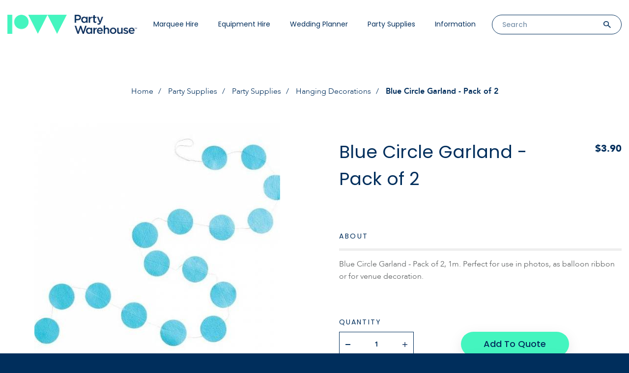

--- FILE ---
content_type: text/html; charset=utf-8
request_url: https://partywarehouse.co.nz/party-supplies/partyshop-party-supplies/hanging-decorations/blue-circle-garland-pack-of-2
body_size: 14064
content:
<!DOCTYPE html>
<html dir="ltr" lang="en">
  <head>
                                <meta property="og:title" content=" Blue Circle Garland - Pack of 2 , $3.90" />
                                <meta property="og:type" content="website" />
                                <meta property="og:site_name" content="Party Warehouse" />
                                <meta property="og:image" content="https://partywarehouse.co.nz/image/data/bluecirclegarland.jpg" />
                                <meta property="og:url" content="https://partywarehouse.co.nz/blue-circle-garland-pack-of-2 " />
                                <meta property="og:description" content="Blue Circle Garland - Pack of 2.  Partyshop has a huge range of party supplies online. Visit our website today." />
                                				
            
    <meta charset="UTF-8" />
    <meta name="viewport" content="width=device-width, maximum-scale=1,
    user-scalable=0"">
    <title>Blue Circle Garland - Pack of 2 | Online Party Supplies | Partyshop.nz</title>
    <base href="https://partywarehouse.co.nz/" />
		 

        <meta name="description" content="Blue Circle Garland - Pack of 2.  Partyshop has a huge range of party supplies online. Visit our website today." />
            <meta name="keywords" content="Online party supplies, party supplies, blue garland, online shopping. baby shower decorations, circle garland, decoration, tissue garland, , photo prop,  prop, balloon garland" />
            <link href="https://partywarehouse.co.nz/image/data/pw_favicon.png" rel="icon" />
            <link
      href="https://partywarehouse.co.nz/blue-circle-garland-pack-of-2"
      rel="canonical"
    />
        <link
      rel="stylesheet"
      href="catalog/view/theme/default/css/jquery.mmenu.all.css"
      defer
    />
    <link
      rel="stylesheet"
      href="catalog/view/theme/default/css/slick.css"
      defer
    />
    <link
      rel="stylesheet"
      href="catalog/view/theme/default/css/wedding-planner.css"
      defer
    />
    <link
      rel="stylesheet"
      href="catalog/view/theme/default/css/style.css"
      defer
    />
    <link
      rel="stylesheet"
      href="catalog/view/theme/default/css/responsive.css"
      defer
    />
    <link
      rel="stylesheet"
      href="catalog/view/theme/default/fonts/stylesheet.css"
      defer
    />
    <link
      rel="stylesheet"
      href="catalog/view/theme/default/css/dropkick.css"
      defer
    />
    <link
      rel="stylesheet"
      type="text/css"
      href="catalog/view/javascript/jquery/ui/jquery-ui.min.css"
      defer
    />
    <link
      href="https://cdnjs.cloudflare.com/ajax/libs/font-awesome/4.7.0/css/font-awesome.min.css"
      rel="stylesheet"
    />

        <link
      rel="stylesheet"
      type="text/css"
      href="assets/css/1-nitro-combined-33e115f779f52c018e869580e5145deb.css"
      media="all"
    />
        <link
      rel="stylesheet"
      href="https://cdn.jsdelivr.net/npm/swiper@10/swiper-bundle.min.css"
    />
    <script src="https://cdn.jsdelivr.net/npm/swiper@10/swiper-bundle.min.js"></script>

    <script
      type="text/javascript"
      src="catalog/view/javascript/jquery/jquery-3.3.1.min.js"
    ></script>
    <script
      type="text/javascript"
      src="catalog/view/javascript/jquery/ui/jquery-ui.min.js"
    ></script>
    <script src="https://cdn.jsdelivr.net/jquery.validation/1.15.1/jquery.validate.min.js"></script>

    <!-- Google Tag Manager -->
    <script>
      (function (w, d, s, l, i) {
        w[l] = w[l] || [];
        w[l].push({ "gtm.start": new Date().getTime(), event: "gtm.js" });
        var f = d.getElementsByTagName(s)[0],
          j = d.createElement(s),
          dl = l != "dataLayer" ? "&l=" + l : "";
        j.async = true;
        j.src = "https://www.googletagmanager.com/gtm.js?id=" + i + dl;
        f.parentNode.insertBefore(j, f);
      })(window, document, "script", "dataLayer", "GTM-PGKK2SZ");
    </script>
    <!-- End Google Tag Manager -->

    <!-- Facebook Pixel Code -->
    <script>
      !(function (f, b, e, v, n, t, s) {
        if (f.fbq) return;
        n = f.fbq = function () {
          n.callMethod
            ? n.callMethod.apply(n, arguments)
            : n.queue.push(arguments);
        };
        if (!f._fbq) f._fbq = n;
        n.push = n;
        n.loaded = !0;
        n.version = "2.0";
        n.queue = [];
        t = b.createElement(e);
        t.async = !0;
        t.src = v;
        s = b.getElementsByTagName(e)[0];
        s.parentNode.insertBefore(t, s);
      })(
        window,
        document,
        "script",
        "https://connect.facebook.net/en_US/fbevents.js"
      );
      fbq("init", "296617688209684");
      fbq("track", "PageView");
    </script>
    <noscript
      ><img
        height="1"
        width="1"
        style="display: none"
        src="https://www.facebook.com/tr?id=296617688209684&ev=PageView&noscript=1"
    /></noscript>
    <!-- End Facebook Pixel Code -->
  </head>
  <body class="contact">
    <!-- Google Tag Manager (noscript) -->
    <noscript
      ><iframe
        src="https://www.googletagmanager.com/ns.html?id=GTM-PGKK2SZ"
        height="0"
        width="0"
        style="display: none; visibility: hidden"
      ></iframe
    ></noscript>
    <!-- End Google Tag Manager (noscript) -->
    <section id="wrapper">
      <!--header part-->
      <header id="header-part">
        <div class="wrapper">
          <a href="/" class="logo"
            ><img
              src="/catalog/view/theme/default/images/logo2.png"
              alt="Party Warehouse, Marquee Hire Christchurch Logo"
              title="Home"
          /></a>

          <!--nav bar-->
          <div class="nav-bar">
            <a href="#menu" class="mobilemenu"><span></span></a>

            <a href="#" class="close"></a>

            <nav id="menu">
                
	<ul>
		<li><a href="/">Marquee Hire</a>
			<ul>

							
				<li><a href="https://partywarehouse.co.nz/marquee-hire-christchurch/frame-marquee-hire">Frame Marquees</a></li>
			
							
				<li><a href="https://partywarehouse.co.nz/marquee-hire-christchurch/peg-pole-marquee-hire">Peg &amp; Pole Marquees</a></li>
			
							
				<li><a href="https://partywarehouse.co.nz/marquee-hire-christchurch/clear-marquee-hire">Clear Marquee Hire </a></li>
			
							
				<li><a href="https://partywarehouse.co.nz/marquee-hire-christchurch/marquee-package-hire">Marquee Packages</a></li>
			
							
				<li><a href="https://partywarehouse.co.nz/marquee-hire-christchurch/marquee-accessories-hire">Marquee Accessories Hire</a></li>
			
							
				<li><a href="https://partywarehouse.co.nz/marquee-hire-christchurch/gazebos-hire-christchurch">Gazebos and Party Tents</a></li>
			
						</ul>						
		</li>

		<li><a href="/">Equipment Hire</a>
			<ul>
								<li>
					<a href="https://partywarehouse.co.nz/party-hire/new-hire-items">
						New Items				</a>
								<li>
					<a href="https://partywarehouse.co.nz/party-hire/chair-covers-linen-hire">
						Chair Covers &amp; Linen Hire				</a>
				<ul>					<li>
						<a href="https://partywarehouse.co.nz/party-hire/chair-covers-linen-hire/linen-hire-christchurch">
							Linen						</a>
					</li>
									<li>
						<a href="https://partywarehouse.co.nz/party-hire/chair-covers-linen-hire/chair-cover-hire">
							Chair Cover Hire						</a>
					</li>
									<li>
						<a href="https://partywarehouse.co.nz/party-hire/chair-covers-linen-hire/table-runner-hire">
							Table Runner Hire						</a>
					</li>
									</ul>
				</li>
								<li>
					<a href="https://partywarehouse.co.nz/party-hire/table-chair-hire-christchurch">
						Chair Hire &amp; Table Hire				</a>
				<ul>					<li>
						<a href="https://partywarehouse.co.nz/party-hire/table-chair-hire-christchurch/chair-hire-christchurch">
							Chair Hire						</a>
					</li>
									<li>
						<a href="https://partywarehouse.co.nz/party-hire/table-chair-hire-christchurch/table-hire-christchurch">
							Table Hire						</a>
					</li>
									<li>
						<a href="https://partywarehouse.co.nz/party-hire/table-chair-hire-christchurch/wedding-tables">
							Wedding Table &amp; Chair Hire						</a>
					</li>
									</ul>
				</li>
								<li>
					<a href="https://partywarehouse.co.nz/party-hire/glassware-catering-equipment">
						Glassware &amp; Catering Equipment				</a>
				<ul>					<li>
						<a href="https://partywarehouse.co.nz/party-hire/glassware-catering-equipment/glass-hire-christchurch">
							Glassware						</a>
					</li>
									<li>
						<a href="https://partywarehouse.co.nz/party-hire/glassware-catering-equipment/cutlery-hire-catering-hire">
							Cutlery Hire						</a>
					</li>
									<li>
						<a href="https://partywarehouse.co.nz/party-hire/glassware-catering-equipment/crockery-hire-christchurch">
							Crockery						</a>
					</li>
									<li>
						<a href="https://partywarehouse.co.nz/party-hire/glassware-catering-equipment/urns-water-coffee">
							Urns - water &amp; coffee						</a>
					</li>
									<li>
						<a href="https://partywarehouse.co.nz/party-hire/glassware-catering-equipment/bbqs-spits-and-cookers">
							BBQs, Spits and Cookers						</a>
					</li>
									<li>
						<a href="https://partywarehouse.co.nz/party-hire/glassware-catering-equipment/bar-accessory-hire">
							Bar Accessory Hire						</a>
					</li>
									<li>
						<a href="https://partywarehouse.co.nz/party-hire/glassware-catering-equipment/platters-serving-trays-hire">
							Platters &amp; Serving Trays						</a>
					</li>
									<li>
						<a href="https://partywarehouse.co.nz/party-hire/glassware-catering-equipment/bowls-hire">
							Bowls &amp; Bread Baskets						</a>
					</li>
									<li>
						<a href="https://partywarehouse.co.nz/party-hire/glassware-catering-equipment/serving-utensils">
							Serving Utensils						</a>
					</li>
									<li>
						<a href="https://partywarehouse.co.nz/party-hire/glassware-catering-equipment/refridgeration-hire">
							Fridge Hire Christchurch						</a>
					</li>
									<li>
						<a href="https://partywarehouse.co.nz/party-hire/glassware-catering-equipment/catering-equipment-hire">
							Catering Equipment						</a>
					</li>
									</ul>
				</li>
								<li>
					<a href="https://partywarehouse.co.nz/party-hire/jukebox-sound-systems-hire">
						Sound System Hire				</a>
				<ul>					<li>
						<a href="https://partywarehouse.co.nz/party-hire/jukebox-sound-systems-hire/sound-system-hire">
							Sound System Hire						</a>
					</li>
									<li>
						<a href="https://partywarehouse.co.nz/party-hire/jukebox-sound-systems-hire/karaoke-hire">
							Karaoke 						</a>
					</li>
									<li>
						<a href="https://partywarehouse.co.nz/party-hire/jukebox-sound-systems-hire/microphone-hire">
							Microphone Hire						</a>
					</li>
									<li>
						<a href="https://partywarehouse.co.nz/party-hire/jukebox-sound-systems-hire/data-projectors">
							Data Projectors						</a>
					</li>
									<li>
						<a href="https://partywarehouse.co.nz/party-hire/jukebox-sound-systems-hire/TV-Hire-Christchurch">
							TV Hire 						</a>
					</li>
									</ul>
				</li>
								<li>
					<a href="https://partywarehouse.co.nz/party-hire/party-lights-and-lighting-hire">
						Party Lights and Lighting Hire				</a>
				<ul>					<li>
						<a href="https://partywarehouse.co.nz/party-hire/party-lights-and-lighting-hire/fairy-light-hire">
							Fairy Lights &amp; Festoon Lights						</a>
					</li>
									<li>
						<a href="https://partywarehouse.co.nz/party-hire/party-lights-and-lighting-hire/party-lighting-hire">
							Party Lighting						</a>
					</li>
									<li>
						<a href="https://partywarehouse.co.nz/party-hire/party-lights-and-lighting-hire/disco-lighting-hire-packages">
							Disco Lighting Packages Hire						</a>
					</li>
									</ul>
				</li>
								<li>
					<a href="https://partywarehouse.co.nz/party-hire/heater-hire">
						Heater Hire				</a>
				<ul>					<li>
						<a href="https://partywarehouse.co.nz/party-hire/heater-hire/heater-hire-christchurch">
							Heaters						</a>
					</li>
									</ul>
				</li>
								<li>
					<a href="https://partywarehouse.co.nz/party-hire/wedding-hire-Christchurch">
						Wedding Hire				</a>
				<ul>					<li>
						<a href="https://partywarehouse.co.nz/party-hire/wedding-hire-Christchurch/wedding-marquee-hire">
							Wedding Marquee Hire						</a>
					</li>
									<li>
						<a href="https://partywarehouse.co.nz/party-hire/wedding-hire-Christchurch">
							Wedding Table &amp; Chair Hire						</a>
					</li>
									<li>
						<a href="https://partywarehouse.co.nz/party-hire/wedding-hire-Christchurch/wedding-function-decor-hire">
							Wedding &amp; Function Decor Hire						</a>
					</li>
									</ul>
				</li>
								<li>
					<a href="https://partywarehouse.co.nz/party-hire/portable-toilet-hire">
						Portaloo Hire and Toilet Hire				</a>
								<li>
					<a href="https://partywarehouse.co.nz/party-hire/other-party-hire-equipment">
						Other Party Hire Equipment				</a>
				<ul>					<li>
						<a href="https://partywarehouse.co.nz/party-hire/other-party-hire-equipment/lawn-games">
							Lawn Game Hire						</a>
					</li>
									<li>
						<a href="https://partywarehouse.co.nz/party-hire/other-party-hire-equipment/coat-rack">
							Coat Rack Hire						</a>
					</li>
									<li>
						<a href="https://partywarehouse.co.nz/party-hire/other-party-hire-equipment/flooring-staging-hire">
							Flooring &amp; Staging Hire						</a>
					</li>
									<li>
						<a href="https://partywarehouse.co.nz/party-hire/other-party-hire-equipment/electrical-equipment-hire">
							Electrical Equipment Hire						</a>
					</li>
									<li>
						<a href="https://partywarehouse.co.nz/party-hire/other-party-hire-equipment/outdoor-equipment-hire">
							Outdoor Equipment Hire						</a>
					</li>
									<li>
						<a href="https://partywarehouse.co.nz/party-hire/other-party-hire-equipment/partitioning-crowd-control">
							Partitioning / Crowd Control						</a>
					</li>
									</ul>
				</li>
							</ul>						
		</li>

		<li><a href="#">Wedding Planner</a>
					<ul>
					<li><a href="/wedding-planner">Marquee Wedding Planner</a></li>
					<li><a href="/wedding-hire-Christchurch">Wedding Hire</a></li>
					<li><a href="#">Wedding Information</a><ul>
						<li><a href="/marquee-weddings">Marquee Weddings</a></li>
						<li><a href="/event-package-deals">Package Deals</a></li>
						<li><a href="/wedding-decorations">Wedding Decorations</a></li>
						<li><a href="/table-centre-pieces">Table Centre Pieces</a></li>
						<li><a href="/linen-hire">Linen & Chair Covers</a></li>
						</ul>
					</li>
					
					</ul>
				</li>

				<li><a href="/">Party Supplies</a>
			<ul>

							
				<li><a href="https://partywarehouse.co.nz/party-supplies/partyshop-party-supplies">Party Supplies</a><ul>					<li>
						<a href="https://partywarehouse.co.nz/party-supplies/partyshop-party-supplies/banners-badges">
							Banners &amp; Badges						</a>
					</li>
									<li>
						<a href="https://partywarehouse.co.nz/party-supplies/partyshop-party-supplies/cake-accessories">
							Cake Accessories						</a>
					</li>
									<li>
						<a href="https://partywarehouse.co.nz/party-supplies/partyshop-party-supplies/cocktail-accessories">
							Cocktail Accessories						</a>
					</li>
									<li>
						<a href="https://partywarehouse.co.nz/party-supplies/partyshop-party-supplies/kids-party-supplies">
							Kids Party Supplies						</a>
					</li>
									<li>
						<a href="https://partywarehouse.co.nz/party-supplies/partyshop-party-supplies/napkins">
							Napkins						</a>
					</li>
									<li>
						<a href="https://partywarehouse.co.nz/party-supplies/partyshop-party-supplies/party-candles-lighting">
							Party Candles &amp; Lighting						</a>
					</li>
									<li>
						<a href="https://partywarehouse.co.nz/party-supplies/partyshop-party-supplies/photo-booth-props-wigs">
							Photo Booth Props & Wigs						</a>
					</li>
									<li>
						<a href="https://partywarehouse.co.nz/party-supplies/partyshop-party-supplies/hanging-decorations">
							Hanging Decorations						</a>
					</li>
									<li>
						<a href="https://partywarehouse.co.nz/party-supplies/partyshop-party-supplies/inflatable-decorations">
							Inflatable Decorations						</a>
					</li>
									<li>
						<a href="https://partywarehouse.co.nz/party-supplies/partyshop-party-supplies/pinatas">
							Piñatas						</a>
					</li>
									<li>
						<a href="https://partywarehouse.co.nz/party-supplies/partyshop-party-supplies/plastic-cups-glasses">
							Plastic Cups & Glasses						</a>
					</li>
									<li>
						<a href="https://partywarehouse.co.nz/party-supplies/partyshop-party-supplies/plastic-plates-cutlery">
							Plastic Plates & Cutlery						</a>
					</li>
									<li>
						<a href="https://partywarehouse.co.nz/party-supplies/partyshop-party-supplies/scatters-confetti">
							Scatters & Confetti						</a>
					</li>
									<li>
						<a href="https://partywarehouse.co.nz/party-supplies/partyshop-party-supplies/streamers">
							Streamers						</a>
					</li>
									<li>
						<a href="https://partywarehouse.co.nz/party-supplies/partyshop-party-supplies/table-covers">
							Table Covers						</a>
					</li>
									<li>
						<a href="https://partywarehouse.co.nz/party-supplies/partyshop-party-supplies/other-party-supplies">
							Other Party Supplies						</a>
					</li>
									</ul>
				</li>
								
				<li><a href="https://partywarehouse.co.nz/party-supplies/party-themes">Party Themes</a><ul>					<li>
						<a href="https://partywarehouse.co.nz/party-supplies/party-themes/mexican-party">
							Mexican Party						</a>
					</li>
									<li>
						<a href="https://partywarehouse.co.nz/party-supplies/party-themes/hawaiian-luau-party-supplies">
							Hawaiian Luau Party Supplies						</a>
					</li>
									<li>
						<a href="https://partywarehouse.co.nz/party-supplies/party-themes/hen-night-supplies">
							Hen Night Supplies						</a>
					</li>
									<li>
						<a href="https://partywarehouse.co.nz/party-supplies/party-themes/childrens-party-themes">
							Childrens Party Themes						</a>
					</li>
									<li>
						<a href="https://partywarehouse.co.nz/party-supplies/party-themes/christmas-supplies">
							Christmas Supplies						</a>
					</li>
									<li>
						<a href="https://partywarehouse.co.nz/party-supplies/party-themes/halloween-decorations">
							Halloween Decorations						</a>
					</li>
									<li>
						<a href="https://partywarehouse.co.nz/party-supplies/party-themes/hollywood-awards-night">
							Hollywood Awards Night						</a>
					</li>
									<li>
						<a href="https://partywarehouse.co.nz/party-supplies/party-themes/st-patricks-day">
							St. Patricks Day						</a>
					</li>
									<li>
						<a href="https://partywarehouse.co.nz/party-supplies/party-themes/baby-shower-decorations">
							Baby Shower Decorations						</a>
					</li>
									<li>
						<a href="https://partywarehouse.co.nz/party-supplies/party-themes/weddings">
							Wedding &amp; Anniversary						</a>
					</li>
									</ul>
				</li>
								
				<li><a href="https://partywarehouse.co.nz/party-supplies/balloons-helium">Balloons &amp; Helium</a><ul>					<li>
						<a href="https://partywarehouse.co.nz/party-supplies/balloons-helium/party-balloons">
							Party Balloons						</a>
					</li>
									<li>
						<a href="https://partywarehouse.co.nz/party-supplies/balloons-helium/helium-balloons">
							Helium Balloons						</a>
					</li>
									<li>
						<a href="https://partywarehouse.co.nz/party-supplies/balloons-helium/ribbons-weights-accessories">
							Ribbons, Weights & Accessories						</a>
					</li>
									</ul>
				</li>
								
				<li><a href="https://partywarehouse.co.nz/party-supplies/birthday-supplies">Birthday Supplies</a><ul>					<li>
						<a href="https://partywarehouse.co.nz/party-supplies/birthday-supplies/happy-birthday">
							Happy Birthday						</a>
					</li>
									<li>
						<a href="https://partywarehouse.co.nz/party-supplies/birthday-supplies/1st-birthday-supplies">
							1st Birthday Supplies						</a>
					</li>
									<li>
						<a href="https://partywarehouse.co.nz/party-supplies/birthday-supplies/2nd-16th-birthdays">
							2nd - 16th Birthdays						</a>
					</li>
									<li>
						<a href="https://partywarehouse.co.nz/party-supplies/birthday-supplies/18th-birthday-supplies">
							18th Birthday Supplies						</a>
					</li>
									<li>
						<a href="https://partywarehouse.co.nz/party-supplies/birthday-supplies/21st-birthday-supplies">
							21st Birthday Supplies						</a>
					</li>
									<li>
						<a href="https://partywarehouse.co.nz/party-supplies/birthday-supplies/30th-birthday-supplies">
							30th Birthday Supplies						</a>
					</li>
									<li>
						<a href="https://partywarehouse.co.nz/party-supplies/birthday-supplies/40th-birthday-supplies">
							40th Birthday Supplies						</a>
					</li>
									<li>
						<a href="https://partywarehouse.co.nz/party-supplies/birthday-supplies/50th-birthday-supplies">
							50th Birthday Supplies						</a>
					</li>
									<li>
						<a href="https://partywarehouse.co.nz/party-supplies/birthday-supplies/60th-birthday-supplies">
							60th Birthday Supplies						</a>
					</li>
									<li>
						<a href="https://partywarehouse.co.nz/party-supplies/birthday-supplies/65th-birthday-retirement">
							65th Birthday Retirement						</a>
					</li>
									<li>
						<a href="https://partywarehouse.co.nz/party-supplies/birthday-supplies/70th-birthday-supplies">
							70th Birthday Supplies						</a>
					</li>
									<li>
						<a href="https://partywarehouse.co.nz/party-supplies/birthday-supplies/80th-birthday-supplies">
							80th Birthday Supplies						</a>
					</li>
									<li>
						<a href="https://partywarehouse.co.nz/party-supplies/birthday-supplies/90th-birthday-supplies">
							90th Birthday Supplies						</a>
					</li>
									<li>
						<a href="https://partywarehouse.co.nz/party-supplies/birthday-supplies/100th-birthday-supplies">
							100th Birthday Supplies						</a>
					</li>
									<li>
						<a href="https://partywarehouse.co.nz/party-supplies/birthday-supplies/birthday-balloons">
							Birthday Balloons						</a>
					</li>
									</ul>
				</li>
							</ul>						
		</li>

		<li><a href="#">Information</a>
			<ul>
				<li><a href="contact-us">Contact Us</a></li>
				<li><a href="#">About Us</a>
					<ul>
						<li><a href="who-are-party-warehouse">Who are PW?</a></li>
						<li><a href="timaru-marquee-event-hire">Event &amp; Marquee Hire Timaru</a></li>
						<li><a href="terms-conditions">Terms &amp; Conditions</a></li>
						<li><a href="health-safety">Health &amp; Safety</a></li>
					</ul>
				</li>
				<li><a href="#">Prices</a>
					<ul>
						<li><a href="hire-price-list">Price List (PDF)</a></li>
						<li><a href="event-package-deals">Package Deals</a></li>
					<li><a href="price-beat-guarantee">Price Guarantee</a></li>
					</ul>
				</li>
				
				<li><a href="#">Marquee Info</a>
					<ul>
						<li><a href="/peg-and-pole-vs-framed-marquees">Peg &amp; Pole Vs Framed Marquees</a></li>
						<li><a href="/best-appearance-package">Best Appearance Package</a></li>
						<li><a href="/recommended-marquee-capacities">Recommended Capacities</a></li>
						<li><a href="/marquee-weddings">Marquee Weddings</a></li>
						<li><a href="/marquee-lighting">Marquee Lighting</a></li>
						<li><a href="/marquee-flooring">Marquee Flooring</a></li>
						<li><a href="/marquee-cad-drawings">CAD Drawings</a></li>
						<li><a href="/building-consents">Building Consents</a></li>
						<li><a href="/marquee-setup-instructions">Marquee Setup Instructions</a></li>
						<li><a href="/a-and-p-show">Canterbury A&P Show</a></li>
						<li><a href="/south-island-field-days">South Island Field Days</a></li>
						<li><a href="/city-to-surf">City to Surf</a></li>
						<li><a href="/corporate-marquee-hire">Corporate Marquees</a></li>
					</ul>															
				</li>
				<li><a href="#">Party Hire Info</a>
					<ul>
						<li><a href="/party-hire">Party Hire</a></li>
						<li><a href="/glassware-recommendations">Glassware Recommendations</a></li>
						<li><a href="/portaloo-toilet-hire">Portaloo Hire</a></li>
						<li><a href="/table-chairs-linen">Tables & Chairs</a></li>
						<li><a href="/linen-hire">Linen & Chair Covers</a></li>
						<li><a href="/dance-floor-sizes">Dance Floor Recommendations</a></li>
						<li><a href="/heater-recommendations">Heater Recommendations</a></li>
					</ul>
				</li>
				<li><a href="#">Sound & Lighting Info</a>
					<ul>
						<li><a href="/jukebox-hire-christchurch">Jukebox Hire</a></li>
						<li><a href="/pa-systems">PA Systems</a></li>
						<li><a href="/disco-lights">Disco Lights</a></li>
						<li><a href="/marquee-lighting">Marquee Lighting</a></li>
						<li><a href="/data-projectors-christchurch">Data Projectors</a></li>
						<li><a href="/karaoke-christchurch">Karaoke Hire</a></li>
					</ul>
				</li>
				<li><a href="/instructions">Instructions</a></li>
				<li><a href="/photo-gallery">Photo Gallery</a></li>
			</ul>
		</li>
		<li class="mobile-search search-bar">
			<form id="header-search" action="search" method="GET" novalidate="novalidate">
			<input type="search" id="search-field" class="field" name="search" placeholder="Search" value="" autocomplete="off" required="" aria-required="true">
			<input type="submit" id="search-button" class="search-btn"></form>
		</li>
		
	</ul>


</nav>          </div>
          <!--nav bar-->

          <!--quote cart bar-->

          
          <span class="num_placeholder" style="display: none">1</span>

          
          <!--search bar-->
          <div style="cursor: pointer" class="search-bar">
            <form id="header-search" action="search" method="GET">
              <input type="search" id="search-field" class="field" name="search"
              placeholder="Search" value="" autocomplete = "off" required>
              <input type="submit" id="search-button" class="search-btn" />
            </form>
          </div>
          <!--search bar-->
        </div>
      </header>
      <!--
      <div class="banner">
      <div class="banner__container">
        <div class="banner__left"><img src="/image/templates/blackfridaytext.png" /></div>
        <div class="banner__center">
            Make a Marquee booking with us on Black Friday, for an event in May
            through to October 2024, and receive 25% off the marquee and hire
            equipment.
            <div class="terms">*T&Cs apply.</div>
        </div>
        <div class="banner__right"><img src="/image/templates/25.png" /></div>
      </div>
    </div>-->
      <!--header part-->
    </section>
    
  </body>
</html>

			
<style>

    .home #corona-message{
        padding: 1em 2em;
        max-width: 1400px;
        margin: auto;
    }
    
    @media screen and (min-width: 1200px){
        .home #corona-message{
            padding: 3em 2em;
        }
    }

    .home#corona-message-container{
        width: 100%;
        background-color: #44F5BF;
        z-index: 1000;
        bottom: 0px;
        position: fixed;

    }

    .home #corona-message p{
        padding: 0;
        color: #002E5C;
        text-align: center;
    }

    .home #corona-message p a{
        text-decoration: underline;
    }

    .home #corona-message p a:hover{
        text-decoration: none;
        color: #002E5C;
    }

    .home#corona-message-container .close{
        position: absolute;
        right: 5px;
        top: 0;
        color: #002E5C !important;
        font-size: 30px;  
    }

    .home#corona-message-container .close:hover{
        cursor: pointer; 
    }

    .home#corona-message-container a:hover{
        text-decoration: none;
        transition: all 0.25s;
        color: rgba(255,255,255,0.9);
    }



</style>


<!--<div class='home' id="corona-message-container" style="display: none;">
    <div class="close">
        &times;
    </div>
    <div id="corona-message">
    <p>Over the holiday period we will be open irregular hours. You can find our holiday hours of operation <a href="http://partywarehouse.co.nz/contact-us">here</a>.</p>
    </div>
</div>-->
<script>

    /*$(window).on('load', function() {
        $('.close').on('click', function(){
        $('.home#corona-message-container').fadeOut(500);
        document.cookie = "banner-closed=1; path=/";
    })

    if(document.cookie.indexOf('banner-closed') == -1){
        $('#corona-message-container').show();
    }

    })*/


</script>




			 						<script type="application/ld+json">
			{
		  "@context": "http://schema.org",
		  "@type": "BreadcrumbList",
		  "itemListElement": [{
    "@type": "ListItem",
    "position": 1,
    "item": {
      "@id": "https://partywarehouse.co.nz/index.php?route=common/home",
      "name": "Home"
    }},{
    "@type": "ListItem",
    "position": 2,
    "item": {
      "@id": "https://partywarehouse.co.nz/party-supplies",
      "name": "Party Supplies"
    }},{
    "@type": "ListItem",
    "position": 3,
    "item": {
      "@id": "https://partywarehouse.co.nz/party-supplies/partyshop-party-supplies",
      "name": "Party Supplies"
    }},{
    "@type": "ListItem",
    "position": 4,
    "item": {
      "@id": "https://partywarehouse.co.nz/party-supplies/partyshop-party-supplies/hanging-decorations",
      "name": "Hanging Decorations"
    }},{
    "@type": "ListItem",
    "position": 5,
    "item": {
      "@id": "https://partywarehouse.co.nz/party-supplies/partyshop-party-supplies/hanging-decorations/blue-circle-garland-pack-of-2 ",
      "name": "Blue Circle Garland - Pack of 2 "
    }}]}
		  </script>
		  		  
		  			<script type="application/ld+json">
{
  "@context": "http://schema.org/",
  "@type": "Product",
  "name": "Blue Circle Garland - Pack of 2 ",
  	"image": "https://partywarehouse.co.nz/image/cache/data/bluecirclegarland-300x300.jpg"
    ,"description": "Blue Circle Garland - Pack of 2, 1m. Perfect for use in photos, as balloon ribbon or for venue decoration.&amp;nbsp;"
     
    , "offers":{"@type": "Offer",
    "priceCurrency": "NZD",
			"price": "3.90"
		    ,"availability": "http://schema.org/InStock"
	  }
 }
</script>
			

<!--content part-->
    <section id="content-part">

        <!--product bar-->
        <article class="product-bar">

                <div class="wrapper">
                    <ul class="breadcrumbs">
													<li><a href="https://partywarehouse.co.nz/index.php?route=common/home">Home</a></li>
													<li><a href="https://partywarehouse.co.nz/party-supplies">Party Supplies</a></li>
													<li><a href="https://partywarehouse.co.nz/party-supplies/partyshop-party-supplies">Party Supplies</a></li>
													<li><a href="https://partywarehouse.co.nz/party-supplies/partyshop-party-supplies/hanging-decorations">Hanging Decorations</a></li>
													<li>Blue Circle Garland - Pack of 2 </li>
					
					</ul>
                </div>

                <div class="product_detail">

					<div class="left">

                        <div class="large_slide">
                        	<div class="slides" style="background-image:url('https://partywarehouse.co.nz/image/cache/data/bluecirclegarland-500x500.jpg");'><img src="https://partywarehouse.co.nz/image/cache/data/bluecirclegarland-500x500.jpg" alt="Blue Circle Garland - Pack of 2 " title="Blue Circle Garland - Pack of 2 "></div>
							                        </div>

						                    </div>


					<div class="right">
                    	<div class="inner">

                        	<div class="top_heading">
                                <h1>Blue Circle Garland - Pack of 2 </h1>
                                <span class="price">
									$3.90								</span>
								<div class="clear"></div>
								<div class="hire_terms">
																	</div>
                            </div>

                            <div class="clear"></div>


                            <div class="detail">

                                <div id="horizontalTab">
                                    <ul class="resp-tabs-list">
                                        <li>ABOUT</li>
                                    </ul>

                                    <div class="resp-tabs-container">

                                        <div>
                                            <p><p>Blue Circle Garland - Pack of 2, 1m. Perfect for use in photos, as balloon ribbon or for venue decoration.</p>

<p>&nbsp;</p>
</p>
                                        </div>

                                    </div>
                                </div>

                            </div>

                            <div class="add">
                                <div class="left-side">
                                    <h6>QUANTITY</h6>

                                    <div class="left_side">
                                        <div class="counter">
                                            <a href="#" class="trigger minus">-</a>
                                            <input type="text" name="quantity" class="value" value="1">
                                                                <input type="hidden" name="product_id" value="9993421">
                                            <a href="#" class="trigger plus">+</a>
                                        </div>
                                    </div>
                                </div>
                                <div class="right-side">
                                    <a id="button-cart" href="#" class="btn">Add To Quote</a>
                                                                        <a id="button-partyshop" href="https://partyshop.co.nz/product-category/party-supplies/hanging-decorations/" class="btn" target="_blank">Buy at PartyShop.co.nz</a>
                                                                    </div>
                            </div>

                        </div>
                    </div>

                </div>
                                <div class="often_viewed">

                	<h6>OTHER PRODUCTS IN THIS CATEGORY</h6>

                    <div class="often_carousel">
											<div class="slides">
							<a href="https://partywarehouse.co.nz/party-supplies/partyshop-party-supplies/hanging-decorations/awards-night-celebrities-only-tape"><figure><img src="https://partywarehouse.co.nz/image/cache/data/celebritiesonly-300x300.jpg" alt="Awards Night Celebrities Only Tape" title="Awards Night Celebrities Only Tape"></figure><span class="title">Awards Night Celebrities Only Tape</span></a>
                        </div>
											<div class="slides">
							<a href="https://partywarehouse.co.nz/party-supplies/partyshop-party-supplies/hanging-decorations/baby-shower-bunting-pennant-cuddle-time"><figure><img src="https://partywarehouse.co.nz/image/cache/data/product/Baby-Shower-Bunting-Flags-300x300.jpg" alt="Baby Shower Bunting Flags" title="Baby Shower Bunting Pennant Cuddle Time"></figure><span class="title">Baby Shower Bunting Pennant Cuddle Time</span></a>
                        </div>
											<div class="slides">
							<a href="https://partywarehouse.co.nz/party-supplies/partyshop-party-supplies/hanging-decorations/baby-shower-just-duckie-garland"><figure><img src="https://partywarehouse.co.nz/image/cache/data/product/baby-shower-just-ducky-garland-300x300.jpg" alt="Baby Shower Teddy Bear Garland" title="Baby Shower Just Duckie Garland"></figure><span class="title">Baby Shower Just Duckie Garland</span></a>
                        </div>
											<div class="slides">
							<a href="https://partywarehouse.co.nz/party-supplies/partyshop-party-supplies/hanging-decorations/black-&amp;-white-paper-fans-5-pk"><figure><img src="https://partywarehouse.co.nz/image/cache/data/black&whitefans-300x300.jpg" alt="Black & White Paper Fans - 5 pk" title="Black &amp; White Paper Fans - 5 pk"></figure><span class="title">Black &amp; White Paper Fans - 5 pk</span></a>
                        </div>
											<div class="slides">
							<a href="https://partywarehouse.co.nz/party-supplies/partyshop-party-supplies/hanging-decorations/bright-honeycomb-garland"><figure><img src="https://partywarehouse.co.nz/image/cache/data/brighthoneycombgarland-300x300.jpg" alt="Bright Honeycomb Garland" title="Bright Honeycomb Garland - 2 mtrs"></figure><span class="title">Bright Honeycomb Garland - 2 mtrs</span></a>
                        </div>
											<div class="slides">
							<a href="https://partywarehouse.co.nz/party-supplies/partyshop-party-supplies/hanging-decorations/bunting-flag-banner-large-polka-dot-blue"><figure><img src="https://partywarehouse.co.nz/image/cache/data/product/bunting-polka-dot-blue-300x300.jpg" alt="Bunting Flag Banner (Large) Polka Dot Blue" title="Bunting Flag Banner (Large) Polka Dot Blue"></figure><span class="title">Bunting Flag Banner (Large) Polka Dot Blue</span></a>
                        </div>
											<div class="slides">
							<a href="https://partywarehouse.co.nz/party-supplies/partyshop-party-supplies/hanging-decorations/bunting-flag-banner-large-polka-dot-pink"><figure><img src="https://partywarehouse.co.nz/image/cache/data/product/bunting-polka-dot-pink-300x300.jpg" alt="Bunting Flag Banner (Large) Polka Dot Pink" title="Bunting Flag Banner (Large) Polka Dot Pink"></figure><span class="title">Bunting Flag Banner (Large) Polka Dot Pink</span></a>
                        </div>
											<div class="slides">
							<a href="https://partywarehouse.co.nz/party-supplies/partyshop-party-supplies/hanging-decorations/bunting-flag-banner-large-polka-dot-red"><figure><img src="https://partywarehouse.co.nz/image/cache/data/product/bunting-polka-dot-red-300x300.jpg" alt="Bunting Flag Banner (Large) Polka Dot Red" title="Bunting Flag Banner (Large) Polka Dot Red"></figure><span class="title">Bunting Flag Banner (Large) Polka Dot Red</span></a>
                        </div>
											<div class="slides">
							<a href="https://partywarehouse.co.nz/party-supplies/partyshop-party-supplies/hanging-decorations/bunting-flag-banner-black-&amp;-polka-dots"><figure><img src="https://partywarehouse.co.nz/image/cache/data/buntingblackdots-300x300.jpg" alt="Bunting Flag Banner Black & Polka Dots" title="Bunting Flag Banner Black &amp; Polka Dots"></figure><span class="title">Bunting Flag Banner Black &amp; Polka Dots</span></a>
                        </div>
											<div class="slides">
							<a href="https://partywarehouse.co.nz/party-supplies/partyshop-party-supplies/hanging-decorations/bunting-flag-banner-bold-stripes-dots"><figure><img src="https://partywarehouse.co.nz/image/cache/data/boldbunting-300x300.jpg" alt="Bunting Flag Banner Bold Stripes & Dots" title="Bunting Flag Banner Bold Stripes &amp; Dots"></figure><span class="title">Bunting Flag Banner Bold Stripes &amp; Dots</span></a>
                        </div>
											<div class="slides">
							<a href="https://partywarehouse.co.nz/party-supplies/partyshop-party-supplies/hanging-decorations/bunting-flag-banner-bright-stripes-dots"><figure><img src="https://partywarehouse.co.nz/image/cache/data/Banner-Bright-Dot-and-Stripe-Flag-Banner-1-300x300.jpg" alt="Bunting Flag Banner Bright Stripes & Dots" title="Bunting Flag Banner Bright Stripes &amp; Dots"></figure><span class="title">Bunting Flag Banner Bright Stripes &amp; Dots</span></a>
                        </div>
											<div class="slides">
							<a href="https://partywarehouse.co.nz/party-supplies/partyshop-party-supplies/hanging-decorations/bunting-flag-banner-chevron-black"><figure><img src="https://partywarehouse.co.nz/image/cache/data/product/bunting-chevron-black-300x300.jpg" alt="Bunting Flag Banner Chevron Black" title="Bunting Flag Banner Chevron Black"></figure><span class="title">Bunting Flag Banner Chevron Black</span></a>
                        </div>
											<div class="slides">
							<a href="https://partywarehouse.co.nz/party-supplies/partyshop-party-supplies/hanging-decorations/bunting-flag-banner-chevron-blue"><figure><img src="https://partywarehouse.co.nz/image/cache/data/product/bunting-chevron-blue-300x300.jpg" alt="Bunting Flag Banner Chevron Blue" title="Bunting Flag Banner Chevron Blue"></figure><span class="title">Bunting Flag Banner Chevron Blue</span></a>
                        </div>
											<div class="slides">
							<a href="https://partywarehouse.co.nz/party-supplies/partyshop-party-supplies/hanging-decorations/bunting-flag-banner-chevron-pink"><figure><img src="https://partywarehouse.co.nz/image/cache/data/category/bunting-chevron-pink-300x300.JPG" alt="Bunting Banner Flag - Chevron Pink" title="Bunting Flag Banner Chevron Pink"></figure><span class="title">Bunting Flag Banner Chevron Pink</span></a>
                        </div>
											<div class="slides">
							<a href="https://partywarehouse.co.nz/party-supplies/partyshop-party-supplies/hanging-decorations/bunting-flag-banner-fiesta-paper-36m"><figure><img src="https://partywarehouse.co.nz/image/cache/data/product/flag-banner-paper-300x300.jpg" alt="Bunting Flag Banner Fiesta" title="Bunting Flag Banner Fiesta Paper 3.6m"></figure><span class="title">Bunting Flag Banner Fiesta Paper 3.6m</span></a>
                        </div>
											<div class="slides">
							<a href="https://partywarehouse.co.nz/party-supplies/partyshop-party-supplies/hanging-decorations/bunting-flag-banner-red-white-green"><figure><img src="https://partywarehouse.co.nz/image/cache/data/redwhitegreenbunting-300x300.jpg" alt="Bunting Flag Banner Red, White & Green 3.6m" title="Bunting Flag Banner Red, White &amp; Green 3.6m"></figure><span class="title">Bunting Flag Banner Red, White &amp; Green 3.6m</span></a>
                        </div>
											<div class="slides">
							<a href="https://partywarehouse.co.nz/party-supplies/partyshop-party-supplies/hanging-decorations/Bunting Flag Banner Union Jack"><figure><img src="https://partywarehouse.co.nz/image/cache/data/unionjackbunting-300x300.jpg" alt="Bunting Flag Banner Union Jack" title="Bunting Flag Banner Union Jack"></figure><span class="title">Bunting Flag Banner Union Jack</span></a>
                        </div>
											<div class="slides">
							<a href="https://partywarehouse.co.nz/party-supplies/partyshop-party-supplies/hanging-decorations/construction-party-zone-banner"><figure><img src="https://partywarehouse.co.nz/image/cache/data/partyzonebanner-300x300.jpg" alt="Construction 'Party Zone' Banner" title="Construction 'Party Zone' Banner 2.74m"></figure><span class="title">Construction 'Party Zone' Banner 2.74m</span></a>
                        </div>
											<div class="slides">
							<a href="https://partywarehouse.co.nz/party-supplies/partyshop-party-supplies/hanging-decorations/construction-party-bunting-2m"><figure><img src="https://partywarehouse.co.nz/image/cache/data/constructiontruckbunting-300x300.jpg" alt="Construction Party Bunting 1.9m" title="Construction Party Bunting 1.9m"></figure><span class="title">Construction Party Bunting 1.9m</span></a>
                        </div>
											<div class="slides">
							<a href="https://partywarehouse.co.nz/party-supplies/partyshop-party-supplies/hanging-decorations/dino-roar-happy-birthday-bunting "><figure><img src="https://partywarehouse.co.nz/image/cache/data/Artwrap-Dino-Roar-Party-Range-Bunting-Banner-300x300.PNG" alt="Dino-Roar 'Happy Birthday' Bunting " title="Dino-Roar 'Happy Birthday' Bunting "></figure><span class="title">Dino-Roar 'Happy Birthday' Bunting </span></a>
                        </div>
											<div class="slides">
							<a href="https://partywarehouse.co.nz/party-supplies/partyshop-party-supplies/hanging-decorations/dot-garland-red-green"><figure><img src="https://partywarehouse.co.nz/image/cache/data/greenreddotgarland-300x300.jpg" alt="Dot Garland - Red & Green" title="Dot Garland - Red &amp; Green"></figure><span class="title">Dot Garland - Red &amp; Green</span></a>
                        </div>
											<div class="slides">
							<a href="https://partywarehouse.co.nz/party-supplies/partyshop-party-supplies/hanging-decorations/flying-sky-lantern-white"><figure><img src="https://partywarehouse.co.nz/image/cache/data/ecolantern-300x300.jpg" alt="Flying Sky Lantern - WHITE" title="Eco Flying Sky Lantern - White 5pack"></figure><span class="title">Eco Flying Sky Lantern - White 5pack</span></a>
                        </div>
											<div class="slides">
							<a href="https://partywarehouse.co.nz/party-supplies/partyshop-party-supplies/hanging-decorations/fiesta-party-fans-3-pack"><figure><img src="https://partywarehouse.co.nz/image/cache/data/fiestafans-300x300.jpg" alt="Fiesta Party Fans - 3 pack" title="Fiesta Party Fans - 3 pack"></figure><span class="title">Fiesta Party Fans - 3 pack</span></a>
                        </div>
											<div class="slides">
							<a href="https://partywarehouse.co.nz/party-supplies/partyshop-party-supplies/hanging-decorations/foil-balloon-happy-birthday-banner-gold"><figure><img src="https://partywarehouse.co.nz/image/cache/data/happybdaylettersgold-300x300.jpg" alt="Foil Balloon "HAPPY BIRTHDAY" Banner Gold *Air fill only*" title="Foil Balloon &quot;HAPPY BIRTHDAY&quot; Banner Gold *Air fill only*"></figure><span class="title">Foil Balloon &quot;HAPPY BIRTHDAY&quot; Banner Gold *Air fill only*</span></a>
                        </div>
											<div class="slides">
							<a href="https://partywarehouse.co.nz/party-supplies/partyshop-party-supplies/hanging-decorations/foil-balloon-happy-birthday-banner-multi"><figure><img src="https://partywarehouse.co.nz/image/cache/data/foillettersmulti-300x300.jpg" alt="Foil Balloon "HAPPY BIRTHDAY" Banner  *Air fill only*" title="Foil Balloon &quot;HAPPY BIRTHDAY&quot; Banner Multi *Air fill only*"></figure><span class="title">Foil Balloon &quot;HAPPY BIRTHDAY&quot; Banner Multi *Air fill only*</span></a>
                        </div>
											<div class="slides">
							<a href="https://partywarehouse.co.nz/party-supplies/partyshop-party-supplies/hanging-decorations/foil-balloon-happy-birthday-banner-silver"><figure><img src="https://partywarehouse.co.nz/image/cache/data/Foilletterssilver-300x300.jpg" alt="Foil Balloon "HAPPY BIRTHDAY" Banner Silver *Air fill only*" title="Foil Balloon &quot;HAPPY BIRTHDAY&quot; Banner Silver *Air fill only*"></figure><span class="title">Foil Balloon &quot;HAPPY BIRTHDAY&quot; Banner Silver *Air fill only*</span></a>
                        </div>
											<div class="slides">
							<a href="https://partywarehouse.co.nz/party-supplies/partyshop-party-supplies/hanging-decorations/foil-balloon-love-rose-gold-air-fill-only"><figure><img src="https://partywarehouse.co.nz/image/cache/data/rosegoldlove-300x300.jpg" alt="Foil Balloon " title="Foil Balloon &quot;Love&quot; Rose Gold *Air fill only*"></figure><span class="title">Foil Balloon &quot;Love&quot; Rose Gold *Air fill only*</span></a>
                        </div>
											<div class="slides">
							<a href="https://partywarehouse.co.nz/party-supplies/partyshop-party-supplies/hanging-decorations/glitter-pegs-champagne"><figure><img src="https://partywarehouse.co.nz/image/cache/data/glitter-pegs-gold-300x300.jpg" alt="Glitter pegs - Champagne 6pk" title="Glitter pegs - Champagne 6pk"></figure><span class="title">Glitter pegs - Champagne 6pk</span></a>
                        </div>
											<div class="slides">
							<a href="https://partywarehouse.co.nz/party-supplies/partyshop-party-supplies/hanging-decorations/glitter-pegs-silver"><figure><img src="https://partywarehouse.co.nz/image/cache/data/glitter-pegs-silver-300x300.jpg" alt="Glitter pegs - Silver 6pk" title="Glitter pegs - Silver 6pk"></figure><span class="title">Glitter pegs - Silver 6pk</span></a>
                        </div>
											<div class="slides">
							<a href="https://partywarehouse.co.nz/party-supplies/partyshop-party-supplies/hanging-decorations/gold-silver-tassel-garland"><figure><img src="https://partywarehouse.co.nz/image/cache/data/metallic-gold-silver-paper-tassel-garland-kit--300x300.jpg" alt="Gold & Silver Tassel Garland - 30 tassels" title="Gold &amp; Silver Tassel Garland - 30 tassels"></figure><span class="title">Gold &amp; Silver Tassel Garland - 30 tassels</span></a>
                        </div>
											<div class="slides">
							<a href="https://partywarehouse.co.nz/party-supplies/partyshop-party-supplies/hanging-decorations/gold-black-&amp;-white-tassel-garland-2.7m"><figure><img src="https://partywarehouse.co.nz/image/cache/data/blackgoldwhitetasselgarland-300x300.jpg" alt="Gold, Black & White Tassel Garland - 2.7m" title="Gold, Black &amp; White Tassel Garland - 2.7m"></figure><span class="title">Gold, Black &amp; White Tassel Garland - 2.7m</span></a>
                        </div>
											<div class="slides">
							<a href="https://partywarehouse.co.nz/party-supplies/partyshop-party-supplies/hanging-decorations/green-white-paper-chain-3mtrs"><figure><img src="https://partywarehouse.co.nz/image/cache/data/greenpaperchain-300x300.jpg" alt="Green & White Paper Chain 3mtrs" title="Green &amp; White Paper Chain 3mtrs"></figure><span class="title">Green &amp; White Paper Chain 3mtrs</span></a>
                        </div>
											<div class="slides">
							<a href="https://partywarehouse.co.nz/party-supplies/partyshop-party-supplies/hanging-decorations/happy-birthday-bunting-banner-add-an-age"><figure><img src="https://partywarehouse.co.nz/image/cache/data/product/banner-pennant-twine-birthday-300x300.jpg" alt="Bunting Banner - Personalised Happy Birthday" title="Happy Birthday Bunting Banner - Add an Age"></figure><span class="title">Happy Birthday Bunting Banner - Add an Age</span></a>
                        </div>
											<div class="slides">
							<a href="https://partywarehouse.co.nz/party-supplies/partyshop-party-supplies/hanging-decorations/happy-birthday-jointed-banner-gold"><figure><img src="https://partywarehouse.co.nz/image/cache/data/goldhappybdaybanner-300x300.jpg" alt="Happy Birthday Jointed Banner - Gold" title="Happy Birthday Jointed Banner - Gold"></figure><span class="title">Happy Birthday Jointed Banner - Gold</span></a>
                        </div>
											<div class="slides">
							<a href="https://partywarehouse.co.nz/party-supplies/partyshop-party-supplies/hanging-decorations/happy-birthday-jointed-banner-multi"><figure><img src="https://partywarehouse.co.nz/image/cache/data/multihappybirthdaybanner-300x300.jpg" alt="Happy Birthday Jointed Banner - Multi" title="Happy Birthday Jointed Banner - Multi"></figure><span class="title">Happy Birthday Jointed Banner - Multi</span></a>
                        </div>
											<div class="slides">
							<a href="https://partywarehouse.co.nz/party-supplies/partyshop-party-supplies/hanging-decorations/honeycomb-ball-black-&amp;-silver"><figure><img src="https://partywarehouse.co.nz/image/cache/data/blacsilverball-300x300.jpg" alt="Honeycomb Ball Black & Silver 20cm" title="Honeycomb Ball Black &amp; Silver 20cm"></figure><span class="title">Honeycomb Ball Black &amp; Silver 20cm</span></a>
                        </div>
											<div class="slides">
							<a href="https://partywarehouse.co.nz/party-supplies/partyshop-party-supplies/hanging-decorations/honeycomb-ball-hot-pink-20cm"><figure><img src="https://partywarehouse.co.nz/image/cache/data/Hot-Pink-Honeycomb-Ball-30cm-300x300.jpg" alt="Honeycomb Ball Hot Pink 20cm" title="Honeycomb Ball Hot Pink 20cm"></figure><span class="title">Honeycomb Ball Hot Pink 20cm</span></a>
                        </div>
											<div class="slides">
							<a href="https://partywarehouse.co.nz/party-supplies/partyshop-party-supplies/hanging-decorations/honeycomb-ball-hot-pink"><figure><img src="https://partywarehouse.co.nz/image/cache/data/Hot-Pink-Honeycomb-Ball-30cm-300x300.jpg" alt="Honeycomb Ball Hot Pink 25cm" title="Honeycomb Ball Hot Pink 25cm"></figure><span class="title">Honeycomb Ball Hot Pink 25cm</span></a>
                        </div>
											<div class="slides">
							<a href="https://partywarehouse.co.nz/party-supplies/partyshop-party-supplies/hanging-decorations/honeycomb-ball-mauve"><figure><img src="https://partywarehouse.co.nz/image/cache/data/mauvehoneycomb-300x300.jpg" alt="Honeycomb Ball Mauve" title="Honeycomb Ball Mauve 25cm"></figure><span class="title">Honeycomb Ball Mauve 25cm</span></a>
                        </div>
											<div class="slides">
							<a href="https://partywarehouse.co.nz/party-supplies/partyshop-party-supplies/hanging-decorations/honeycomb-ball-pale-blue"><figure><img src="https://partywarehouse.co.nz/image/cache/data/palebluehoneycomb-300x300.jpg" alt="Honeycomb Ball Pale Blue 20cm" title="Honeycomb Ball Pale Blue 20cm"></figure><span class="title">Honeycomb Ball Pale Blue 20cm</span></a>
                        </div>
											<div class="slides">
							<a href="https://partywarehouse.co.nz/party-supplies/partyshop-party-supplies/hanging-decorations/honeycomb-ball-pale-pink-20cm"><figure><img src="https://partywarehouse.co.nz/image/cache/data/light-pink-honeycomb-ball-20-cm-8d9-300x300.jpg" alt="Honeycomb Ball Pale Pink 20cm" title="Honeycomb Ball Pale Pink 20cm"></figure><span class="title">Honeycomb Ball Pale Pink 20cm</span></a>
                        </div>
											<div class="slides">
							<a href="https://partywarehouse.co.nz/party-supplies/partyshop-party-supplies/hanging-decorations/honeycomb-ball-red-25cm"><figure><img src="https://partywarehouse.co.nz/image/cache/data/honeycombred-300x300.jpg" alt="Honeycomb Ball Red 25cm" title="Honeycomb Ball Red 25cm"></figure><span class="title">Honeycomb Ball Red 25cm</span></a>
                        </div>
											<div class="slides">
							<a href="https://partywarehouse.co.nz/party-supplies/partyshop-party-supplies/hanging-decorations/honeycomb-ball-white-30cm"><figure><img src="https://partywarehouse.co.nz/image/cache/data/pure-white-tissue-paper-honeycomb-ball-in-3-sizes-2-300x300.jpg" alt="Honeycomb Ball White 20cm" title="Honeycomb Ball White 20cm"></figure><span class="title">Honeycomb Ball White 20cm</span></a>
                        </div>
											<div class="slides">
							<a href="https://partywarehouse.co.nz/party-supplies/partyshop-party-supplies/hanging-decorations/honeycomb-decoration-pink"><figure><img src="https://partywarehouse.co.nz/image/cache/data/product/honeycomb-pink-300x300.jpg" alt="Honeycomb Cone Pink" title="Honeycomb Decoration Pink"></figure><span class="title">Honeycomb Decoration Pink</span></a>
                        </div>
											<div class="slides">
							<a href="https://partywarehouse.co.nz/party-supplies/partyshop-party-supplies/hanging-decorations/lace-paper-bunting"><figure><img src="https://partywarehouse.co.nz/image/cache/data/lacebunting-300x300.jpg" alt="Lace Paper Bunting 3.3m" title="Lace Paper Bunting 3.3m"></figure><span class="title">Lace Paper Bunting 3.3m</span></a>
                        </div>
											<div class="slides">
							<a href="https://partywarehouse.co.nz/party-supplies/partyshop-party-supplies/hanging-decorations/large-outdoor-bunting-flag-banner-10mtrs"><figure><img src="https://partywarehouse.co.nz/image/cache/data/rainbowbunting-300x300.jpg" alt="Large Outdoor Bunting Flag Banner 10mtrs" title="Large Outdoor Bunting Flag Banner 10mtrs"></figure><span class="title">Large Outdoor Bunting Flag Banner 10mtrs</span></a>
                        </div>
											<div class="slides">
							<a href="https://partywarehouse.co.nz/party-supplies/partyshop-party-supplies/hanging-decorations/mermaid-party-bunting-2m"><figure><img src="https://partywarehouse.co.nz/image/cache/data/mermaidbunting-300x300.jpg" alt="Mermaid Party Bunting 1.9m" title="Mermaid Party Bunting 1.9m"></figure><span class="title">Mermaid Party Bunting 1.9m</span></a>
                        </div>
											<div class="slides">
							<a href="https://partywarehouse.co.nz/party-supplies/partyshop-party-supplies/hanging-decorations/mixed-metal-plastic-bunting"><figure><img src="https://partywarehouse.co.nz/image/cache/data/Metallic-Dots-Chevrons-Bunting-DCMEBUNT_lg-247x296-300x300.jpg" alt="Mixed Metal Plastic Bunting 3.65m" title="Mixed Metal Plastic Bunting 3.65m"></figure><span class="title">Mixed Metal Plastic Bunting 3.65m</span></a>
                        </div>
											<div class="slides">
							<a href="https://partywarehouse.co.nz/party-supplies/partyshop-party-supplies/hanging-decorations/mr-mrs-banner"><figure><img src="https://partywarehouse.co.nz/image/cache/data/mr&mrs-banner-300x300.jpg" alt="Mr & Mrs Glitter Letter Banner " title="Mr &amp; Mrs Glitter Letter Banner "></figure><span class="title">Mr &amp; Mrs Glitter Letter Banner </span></a>
                        </div>
											<div class="slides">
							<a href="https://partywarehouse.co.nz/party-supplies/partyshop-party-supplies/hanging-decorations/paper-chain-blue-white-dots-stripes"><figure><img src="https://partywarehouse.co.nz/image/cache/data/product/paper-chain-blue-white-300x300.jpg" alt="Paper Chain Blue & White Dots & Stripes" title="Paper Chain Blue & White Dots & Stripes"></figure><span class="title">Paper Chain Blue & White Dots & Stripes</span></a>
                        </div>
											<div class="slides">
							<a href="https://partywarehouse.co.nz/party-supplies/partyshop-party-supplies/hanging-decorations/paper-chain-pink-white-dots-stripes"><figure><img src="https://partywarehouse.co.nz/image/cache/data/product/paper-chain-pink-white-300x300.jpg" alt="Paper Chain Pink & White Dots & Stripes" title="Paper Chain Pink & White Dots & Stripes"></figure><span class="title">Paper Chain Pink & White Dots & Stripes</span></a>
                        </div>
											<div class="slides">
							<a href="https://partywarehouse.co.nz/party-supplies/partyshop-party-supplies/hanging-decorations/paper-flower-garland-4m"><figure><img src="https://partywarehouse.co.nz/image/cache/data/flowergarland-300x300.jpg" alt="Paper Flower Garland 4m" title="Paper Flower Garland 4m"></figure><span class="title">Paper Flower Garland 4m</span></a>
                        </div>
											<div class="slides">
							<a href="https://partywarehouse.co.nz/party-supplies/partyshop-party-supplies/hanging-decorations/paper-party-fans-5-pack-multi"><figure><img src="https://partywarehouse.co.nz/image/cache/data/mulit-coloured-mini-paper-fans-300x300.jpg" alt="Paper Party Fans - 5 pack, Multi" title="Paper Party Fans - 5 pack, Multi"></figure><span class="title">Paper Party Fans - 5 pack, Multi</span></a>
                        </div>
											<div class="slides">
							<a href="https://partywarehouse.co.nz/party-supplies/partyshop-party-supplies/hanging-decorations/pink-circle-garland-pack-of-2 "><figure><img src="https://partywarehouse.co.nz/image/cache/data/pinkcirclegarland-300x300.jpg" alt="Pink Circle Garland - Pack of 2 " title="Pink Circle Garland - Pack of 2 "></figure><span class="title">Pink Circle Garland - Pack of 2 </span></a>
                        </div>
											<div class="slides">
							<a href="https://partywarehouse.co.nz/party-supplies/partyshop-party-supplies/hanging-decorations/pink-honeycomb-ball-garland"><figure><img src="https://partywarehouse.co.nz/image/cache/data/pinkhoneycombgarland-300x300.jpg" alt="Pink Honeycomb Ball Garland" title="Pink Honeycomb Ball Garland"></figure><span class="title">Pink Honeycomb Ball Garland</span></a>
                        </div>
											<div class="slides">
							<a href="https://partywarehouse.co.nz/party-supplies/partyshop-party-supplies/hanging-decorations/powder-blue-honeycomb-garland "><figure><img src="https://partywarehouse.co.nz/image/cache/data/bluehoneycombgarland-300x300.jpeg" alt="Powder Blue Honeycomb Garland " title="Powder Blue Honeycomb Garland "></figure><span class="title">Powder Blue Honeycomb Garland </span></a>
                        </div>
											<div class="slides">
							<a href="https://partywarehouse.co.nz/party-supplies/partyshop-party-supplies/hanging-decorations/purple-fans-5-pack"><figure><img src="https://partywarehouse.co.nz/image/cache/data/purplefans-300x300.jpg" alt="Purple Fans - 5 pack" title="Purple Fans - 5 pack"></figure><span class="title">Purple Fans - 5 pack</span></a>
                        </div>
											<div class="slides">
							<a href="https://partywarehouse.co.nz/party-supplies/partyshop-party-supplies/hanging-decorations/red-white-paper-chain-3mtrs"><figure><img src="https://partywarehouse.co.nz/image/cache/data/redpaperchain-300x300.jpg" alt="Red & White Paper Chain 3mtrs" title="Red &amp; White Paper Chain 3mtrs"></figure><span class="title">Red &amp; White Paper Chain 3mtrs</span></a>
                        </div>
											<div class="slides">
							<a href="https://partywarehouse.co.nz/party-supplies/partyshop-party-supplies/hanging-decorations/wooden-pegs"><figure><img src="https://partywarehouse.co.nz/image/cache/data/wooden-pegs-300x300.jpg" alt="Small Wooden pegs - 30pk" title="Small Wooden pegs - 30pk"></figure><span class="title">Small Wooden pegs - 30pk</span></a>
                        </div>
											<div class="slides">
							<a href="https://partywarehouse.co.nz/party-supplies/partyshop-party-supplies/hanging-decorations/tassel-garland-pastel-15-pack"><figure><img src="https://partywarehouse.co.nz/image/cache/data/pasteltassel-300x300.jpg" alt="Tassel Garland Pastel - 15 pack" title="Tassel Garland Pastel - 15 pack"></figure><span class="title">Tassel Garland Pastel - 15 pack</span></a>
                        </div>
											<div class="slides">
							<a href="https://partywarehouse.co.nz/party-supplies/partyshop-party-supplies/hanging-decorations/tassel-garland-purple-15-pk"><figure><img src="https://partywarehouse.co.nz/image/cache/data/purpletassel-300x300.jpg" alt="Tassel Garland Purple" title="Tassel Garland Purple - 15 pk"></figure><span class="title">Tassel Garland Purple - 15 pk</span></a>
                        </div>
											<div class="slides">
							<a href="https://partywarehouse.co.nz/party-supplies/partyshop-party-supplies/hanging-decorations/tissue-paper-fan-40cm"><figure><img src="https://partywarehouse.co.nz/image/cache/data/product/fan-40cm-300x300.jpg" alt="Tissue Paper Fan - 40cm" title="Tissue Paper Fan - 40cm"></figure><span class="title">Tissue Paper Fan - 40cm</span></a>
                        </div>
											<div class="slides">
							<a href="https://partywarehouse.co.nz/party-supplies/partyshop-party-supplies/hanging-decorations/tissue-paper-fan-lime-25cm"><figure><img src="https://partywarehouse.co.nz/image/cache/data/limefan-300x300.jpg" alt="Tissue Paper Fan lime - 25cm" title="Tissue Paper Fan lime - 25cm"></figure><span class="title">Tissue Paper Fan lime - 25cm</span></a>
                        </div>
											<div class="slides">
							<a href="https://partywarehouse.co.nz/party-supplies/partyshop-party-supplies/hanging-decorations/tissue-paper-fan-mint-40cm"><figure><img src="https://partywarehouse.co.nz/image/cache/data/40cm_decorative_fan_mint_green-300x300.jpg" alt="Tissue Paper Fan Mint - 40cm" title="Tissue Paper Fan Mint - 40cm"></figure><span class="title">Tissue Paper Fan Mint - 40cm</span></a>
                        </div>
											<div class="slides">
							<a href="https://partywarehouse.co.nz/party-supplies/partyshop-party-supplies/hanging-decorations/tissue-paper-fan-pale-blue"><figure><img src="https://partywarehouse.co.nz/image/cache/data/bluefan-300x300.jpg" alt="Tissue Paper Fan Pale Blue - 40cm" title="Tissue Paper Fan Pale Blue - 40cm"></figure><span class="title">Tissue Paper Fan Pale Blue - 40cm</span></a>
                        </div>
											<div class="slides">
							<a href="https://partywarehouse.co.nz/party-supplies/partyshop-party-supplies/hanging-decorations/tissue-paper-fan-pale-pink-40cm"><figure><img src="https://partywarehouse.co.nz/image/cache/data/palepinkfan-300x300.jpg" alt="Tissue Paper Fan Pale Pink - 40cm" title="Tissue Paper Fan Pale Pink - 40cm"></figure><span class="title">Tissue Paper Fan Pale Pink - 40cm</span></a>
                        </div>
											<div class="slides">
							<a href="https://partywarehouse.co.nz/party-supplies/partyshop-party-supplies/hanging-decorations/tissue-paper-fan-25cm"><figure><img src="https://partywarehouse.co.nz/image/cache/data/product/fan-25cm-300x300.jpg" alt="Tissue Paper Fan White - 25cm" title="Tissue Paper Fan White - 25cm"></figure><span class="title">Tissue Paper Fan White - 25cm</span></a>
                        </div>
											<div class="slides">
							<a href="https://partywarehouse.co.nz/party-supplies/partyshop-party-supplies/hanging-decorations/tissue-paper-fans-light-pink-3-mini-fans"><figure><img src="https://partywarehouse.co.nz/image/cache/data/fans3pink-300x300.jpg" alt="Tissue Paper Fans Light Pink - 3 mini fans" title="Tissue Paper Fans Light Pink - 3 mini fans"></figure><span class="title">Tissue Paper Fans Light Pink - 3 mini fans</span></a>
                        </div>
											<div class="slides">
							<a href="https://partywarehouse.co.nz/party-supplies/partyshop-party-supplies/hanging-decorations/Tissue paper-fans-pale-blue-3-mini-fans"><figure><img src="https://partywarehouse.co.nz/image/cache/data/fans3blue-300x300.jpg" alt="Tissue Paper Fans Pale Blue - 3 mini fans" title="Tissue Paper Fans Pale Blue - 3 mini fans"></figure><span class="title">Tissue Paper Fans Pale Blue - 3 mini fans</span></a>
                        </div>
											<div class="slides">
							<a href="https://partywarehouse.co.nz/party-supplies/partyshop-party-supplies/hanging-decorations/tissue-paper-fans-silver"><figure><img src="https://partywarehouse.co.nz/image/cache/data/mini-fans-silver-300x300.jpg" alt="Tissue Paper Fans Silver - 3 mini fans" title="Tissue Paper Fans Silver - 3 mini fans"></figure><span class="title">Tissue Paper Fans Silver - 3 mini fans</span></a>
                        </div>
											<div class="slides">
							<a href="https://partywarehouse.co.nz/party-supplies/partyshop-party-supplies/hanging-decorations/tissue-paper-pom-pom-black"><figure><img src="https://partywarehouse.co.nz/image/cache/data/product/pom-pom-black-300x300.jpg" alt="Tissue Paper Pom Pom - Black" title="Tissue Paper Pom Pom - Black"></figure><span class="title">Tissue Paper Pom Pom - Black</span></a>
                        </div>
											<div class="slides">
							<a href="https://partywarehouse.co.nz/party-supplies/partyshop-party-supplies/hanging-decorations/tissue-paper-pom-pom-45cm"><figure><img src="https://partywarehouse.co.nz/image/cache/data/product/pom-pom-white-300x300.jpg" alt="Tissue Paper Pom Pom - White 45cm" title="Tissue Paper Pom Pom - White 45cm"></figure><span class="title">Tissue Paper Pom Pom - White 45cm</span></a>
                        </div>
											<div class="slides">
							<a href="https://partywarehouse.co.nz/party-supplies/partyshop-party-supplies/hanging-decorations/tissue-paper-pom-pom-coral"><figure><img src="https://partywarehouse.co.nz/image/cache/data/product/pom-pom-coral-300x300.jpg" alt="Tissue Paper Pom Pom 30cm - Coral" title="Tissue Paper Pom Pom 30cm - Coral"></figure><span class="title">Tissue Paper Pom Pom 30cm - Coral</span></a>
                        </div>
											<div class="slides">
							<a href="https://partywarehouse.co.nz/party-supplies/partyshop-party-supplies/hanging-decorations/tissue-paper-pom-pom-30cm - Ivory"><figure><img src="https://partywarehouse.co.nz/image/cache/data/product/pom-pom-ivory-300x300.jpg" alt="Tissue Paper Pom Pom - Ivory" title="Tissue Paper Pom Pom 30cm - Ivory"></figure><span class="title">Tissue Paper Pom Pom 30cm - Ivory</span></a>
                        </div>
											<div class="slides">
							<a href="https://partywarehouse.co.nz/party-supplies/partyshop-party-supplies/hanging-decorations/tissue-paper-pom-pom-30cm-lime"><figure><img src="https://partywarehouse.co.nz/image/cache/data/limepompom-300x300.jpg" alt="Tissue Paper Pom Pom 30cm - Lime" title="Tissue Paper Pom Pom 30cm - Lime"></figure><span class="title">Tissue Paper Pom Pom 30cm - Lime</span></a>
                        </div>
											<div class="slides">
							<a href="https://partywarehouse.co.nz/party-supplies/partyshop-party-supplies/hanging-decorations/tissue-paper-pom-pom-purple"><figure><img src="https://partywarehouse.co.nz/image/cache/data/product/pom-pom-purple-300x300.jpg" alt="Tissue Paper Pom Pom 30cm - Purple" title="Tissue Paper Pom Pom 30cm - Purple"></figure><span class="title">Tissue Paper Pom Pom 30cm - Purple</span></a>
                        </div>
											<div class="slides">
							<a href="https://partywarehouse.co.nz/party-supplies/partyshop-party-supplies/hanging-decorations/tissue-paper-pom-pom-30cm-red"><figure><img src="https://partywarehouse.co.nz/image/cache/data/redpompom-300x300.jpg" alt="Tissue Paper Pom Pom 30cm - Red" title="Tissue Paper Pom Pom 30cm - Red"></figure><span class="title">Tissue Paper Pom Pom 30cm - Red</span></a>
                        </div>
											<div class="slides">
							<a href="https://partywarehouse.co.nz/party-supplies/partyshop-party-supplies/hanging-decorations/tissue-paper-pom-pom-rustic"><figure><img src="https://partywarehouse.co.nz/image/cache/data/PP-635 Tissue Paper Pom Poms - brown1-300x300.jpg" alt="Tissue Paper Pom Pom 30cm - Rustic" title="Tissue Paper Pom Pom 30cm - Rustic"></figure><span class="title">Tissue Paper Pom Pom 30cm - Rustic</span></a>
                        </div>
											<div class="slides">
							<a href="https://partywarehouse.co.nz/party-supplies/partyshop-party-supplies/hanging-decorations/tissue-paper-pom-pom-white"><figure><img src="https://partywarehouse.co.nz/image/cache/data/product/pom-pom-white-300x300.jpg" alt="Tissue Paper Pom Pom 30cm - White" title="Tissue Paper Pom Pom 30cm - White"></figure><span class="title">Tissue Paper Pom Pom 30cm - White</span></a>
                        </div>
											<div class="slides">
							<a href="https://partywarehouse.co.nz/party-supplies/partyshop-party-supplies/hanging-decorations/tissue-paper-pom-pom-30cm-yellow"><figure><img src="https://partywarehouse.co.nz/image/cache/data/yellowpompom-300x300.jpg" alt="Tissue Paper Pom Pom 30cm - Yellow" title="Tissue Paper Pom Pom 30cm - Yellow"></figure><span class="title">Tissue Paper Pom Pom 30cm - Yellow</span></a>
                        </div>
											<div class="slides">
							<a href="https://partywarehouse.co.nz/party-supplies/partyshop-party-supplies/hanging-decorations/tissue-paper-pom-pom-40cm-gold"><figure><img src="https://partywarehouse.co.nz/image/cache/data/gold-pompom-300x300.jpg" alt="Tissue Paper Pom Pom 40cm - gold" title="Tissue Paper Pom Pom 40cm - Gold "></figure><span class="title">Tissue Paper Pom Pom 40cm - Gold </span></a>
                        </div>
											<div class="slides">
							<a href="https://partywarehouse.co.nz/party-supplies/partyshop-party-supplies/hanging-decorations/tissue-paper-pom-pom-40cm-pale-blue"><figure><img src="https://partywarehouse.co.nz/image/cache/data/product/pom-pom-blue-300x300.jpg" alt="Tissue Paper Pom Pom - Pale Blue" title="Tissue Paper Pom Pom 40cm - Pale Blue"></figure><span class="title">Tissue Paper Pom Pom 40cm - Pale Blue</span></a>
                        </div>
											<div class="slides">
							<a href="https://partywarehouse.co.nz/party-supplies/partyshop-party-supplies/hanging-decorations/tissue-paper-pom-pom-pale-pink"><figure><img src="https://partywarehouse.co.nz/image/cache/data/product/pom-pom-pink-300x300.jpg" alt="Tissue Paper Pom Pom - Pale Pink" title="Tissue Paper Pom Pom 40cm - Pale Pink"></figure><span class="title">Tissue Paper Pom Pom 40cm - Pale Pink</span></a>
                        </div>
											<div class="slides">
							<a href="https://partywarehouse.co.nz/party-supplies/partyshop-party-supplies/hanging-decorations/tissue-paper-pom-pom-40cm-silver "><figure><img src="https://partywarehouse.co.nz/image/cache/data/Pom_pom_silver_large-300x300.jpg" alt="Tissue Paper Pom Pom 40cm - Silver " title="Tissue Paper Pom Pom 40cm - Silver "></figure><span class="title">Tissue Paper Pom Pom 40cm - Silver </span></a>
                        </div>
											<div class="slides">
							<a href="https://partywarehouse.co.nz/party-supplies/partyshop-party-supplies/hanging-decorations/tissue-paper-pom-pom-40cm-teal"><figure><img src="https://partywarehouse.co.nz/image/cache/data/largetealpompom-300x300.jpg" alt="Tissue Paper Pom Pom 40cm - Teal " title="Tissue Paper Pom Pom 40cm - Teal "></figure><span class="title">Tissue Paper Pom Pom 40cm - Teal </span></a>
                        </div>
											<div class="slides">
							<a href="https://partywarehouse.co.nz/party-supplies/partyshop-party-supplies/hanging-decorations/tissue-paper-pom-pom-40cm-yellow"><figure><img src="https://partywarehouse.co.nz/image/cache/data/yellowpompom-300x300.jpg" alt="Tissue Paper Pom Pom 40cm - Yellow" title="Tissue Paper Pom Pom 40cm - Yellow"></figure><span class="title">Tissue Paper Pom Pom 40cm - Yellow</span></a>
                        </div>
											<div class="slides">
							<a href="https://partywarehouse.co.nz/party-supplies/partyshop-party-supplies/hanging-decorations/tissue-paper-pom-pom-45cm-coral"><figure><img src="https://partywarehouse.co.nz/image/cache/data/product/pom-pom-coral-300x300.jpg" alt="Tissue Paper Pom Pom 45cm - Coral" title="Tissue Paper Pom Pom 45cm - Coral"></figure><span class="title">Tissue Paper Pom Pom 45cm - Coral</span></a>
                        </div>
											<div class="slides">
							<a href="https://partywarehouse.co.nz/party-supplies/partyshop-party-supplies/hanging-decorations/tissue-paper-pom-pom-hot-pink"><figure><img src="https://partywarehouse.co.nz/image/cache/data/product/pom-pom-hot-pink-300x300.jpg" alt="Tissue Paper Pom Pom - Hot Pink" title="Tissue Paper Pom Pom 45cm - Hot Pink"></figure><span class="title">Tissue Paper Pom Pom 45cm - Hot Pink</span></a>
                        </div>
											<div class="slides">
							<a href="https://partywarehouse.co.nz/party-supplies/partyshop-party-supplies/hanging-decorations/tissue-paper-pom-pom-ivory"><figure><img src="https://partywarehouse.co.nz/image/cache/data/product/pom-pom-ivory-300x300.jpg" alt="Tissue Paper Pom Pom - Ivory" title="Tissue Paper Pom Pom 45cm - Ivory"></figure><span class="title">Tissue Paper Pom Pom 45cm - Ivory</span></a>
                        </div>
											<div class="slides">
							<a href="https://partywarehouse.co.nz/party-supplies/partyshop-party-supplies/hanging-decorations/tissue-paper-pom-pom-45cm-lime"><figure><img src="https://partywarehouse.co.nz/image/cache/data/limepompom-300x300.jpg" alt="Tissue Paper Pom Pom 45cm - Lime" title="Tissue Paper Pom Pom 45cm - Lime"></figure><span class="title">Tissue Paper Pom Pom 45cm - Lime</span></a>
                        </div>
											<div class="slides">
							<a href="https://partywarehouse.co.nz/party-supplies/partyshop-party-supplies/hanging-decorations/tissue-paper-pom-pom-mint"><figure><img src="https://partywarehouse.co.nz/image/cache/data/product/pom-pom-mint-300x300.jpg" alt="Tissue Paper Pom Pom - Mint" title="Tissue Paper Pom Pom 45cm - Mint"></figure><span class="title">Tissue Paper Pom Pom 45cm - Mint</span></a>
                        </div>
											<div class="slides">
							<a href="https://partywarehouse.co.nz/party-supplies/partyshop-party-supplies/hanging-decorations/tissue-paper-pom-pom-pale-blue"><figure><img src="https://partywarehouse.co.nz/image/cache/data/product/pom-pom-blue-300x300.jpg" alt="Tissue Paper Pom Pom - Pale Blue" title="Tissue Paper Pom Pom 45cm - Pale Blue"></figure><span class="title">Tissue Paper Pom Pom 45cm - Pale Blue</span></a>
                        </div>
											<div class="slides">
							<a href="https://partywarehouse.co.nz/party-supplies/partyshop-party-supplies/hanging-decorations/tissue-paper-pom-pom-45cm-peach"><figure><img src="https://partywarehouse.co.nz/image/cache/data/peachpompom-300x300.jpg" alt="Tissue Paper Pom Pom 45cm - Peach" title="Tissue Paper Pom Pom 45cm - Peach"></figure><span class="title">Tissue Paper Pom Pom 45cm - Peach</span></a>
                        </div>
											<div class="slides">
							<a href="https://partywarehouse.co.nz/party-supplies/partyshop-party-supplies/hanging-decorations/tissue-paper-pom-pom-45cm-red"><figure><img src="https://partywarehouse.co.nz/image/cache/data/redpompom-300x300.jpg" alt="Tissue Paper Pom Pom 45cm - Red" title="Tissue Paper Pom Pom 45cm - Red"></figure><span class="title">Tissue Paper Pom Pom 45cm - Red</span></a>
                        </div>
											<div class="slides">
							<a href="https://partywarehouse.co.nz/party-supplies/partyshop-party-supplies/hanging-decorations/tissue-paper-pom-pom-45cm-rustic"><figure><img src="https://partywarehouse.co.nz/image/cache/data/PP-635 Tissue Paper Pom Poms - brown1-300x300.jpg" alt="Tissue Paper Pom Pom 45cm - Rustic" title="Tissue Paper Pom Pom 45cm - Rustic "></figure><span class="title">Tissue Paper Pom Pom 45cm - Rustic </span></a>
                        </div>
											<div class="slides">
							<a href="https://partywarehouse.co.nz/party-supplies/partyshop-party-supplies/hanging-decorations/tissue-paper-pom-poms-mini-blue-3pk"><figure><img src="https://partywarehouse.co.nz/image/cache/data/3bluepompom-300x300.jpg" alt="Tissue Paper Pom Poms - Mini Blue 3pk" title="Tissue Paper Pom Poms - Mini Blue 3pk"></figure><span class="title">Tissue Paper Pom Poms - Mini Blue 3pk</span></a>
                        </div>
											<div class="slides">
							<a href="https://partywarehouse.co.nz/party-supplies/partyshop-party-supplies/hanging-decorations/tissue-paper-pom-poms-mini-pink-3pk"><figure><img src="https://partywarehouse.co.nz/image/cache/data/3pinkpompom-300x300.jpg" alt="Tissue Paper Pom Poms - Mini Pink 3pk" title="Tissue Paper Pom Poms - Mini Pink 3pk"></figure><span class="title">Tissue Paper Pom Poms - Mini Pink 3pk</span></a>
                        </div>
											<div class="slides">
							<a href="https://partywarehouse.co.nz/party-supplies/partyshop-party-supplies/hanging-decorations/tissue-pom-pom-garland-3-mtrs"><figure><img src="https://partywarehouse.co.nz/image/cache/data/6-tissue-pom-pom-garland-black-38-300x300.jpg" alt="Tissue Pom-Pom Garland - 3 mtrs" title="Tissue Pom-Pom Garland Black - 3 mtrs"></figure><span class="title">Tissue Pom-Pom Garland Black - 3 mtrs</span></a>
                        </div>
											<div class="slides">
							<a href="https://partywarehouse.co.nz/party-supplies/partyshop-party-supplies/hanging-decorations/tissue-pom-pom-garland-pink"><figure><img src="https://partywarehouse.co.nz/image/cache/data/pompomgarland-300x300.jpg" alt="Tissue Pom-Pom Garland Pink - 3 mtrs" title="Tissue Pom-Pom Garland Pink - 3 mtrs"></figure><span class="title">Tissue Pom-Pom Garland Pink - 3 mtrs</span></a>
                        </div>
											<div class="slides">
							<a href="https://partywarehouse.co.nz/party-supplies/partyshop-party-supplies/hanging-decorations/tissue-pom-pom-garland-white"><figure><img src="https://partywarehouse.co.nz/image/cache/data/whitepompomgarland-300x300.jpg" alt="Tissue Pom-Pom Garland White - 3 mtrs" title="Tissue Pom-Pom Garland White - 3 mtrs"></figure><span class="title">Tissue Pom-Pom Garland White - 3 mtrs</span></a>
                        </div>
											<div class="slides">
							<a href="https://partywarehouse.co.nz/party-supplies/partyshop-party-supplies/hanging-decorations/tropical-bunting-2m"><figure><img src="https://partywarehouse.co.nz/image/cache/data/tropicalbunting-300x300.jpg" alt="Tropical Bunting 1.9m" title="Tropical Bunting 1.9m"></figure><span class="title">Tropical Bunting 1.9m</span></a>
                        </div>
											<div class="slides">
							<a href="https://partywarehouse.co.nz/party-supplies/partyshop-party-supplies/hanging-decorations/unicorn-party-happy-birthday-bunting-2m"><figure><img src="https://partywarehouse.co.nz/image/cache/data/artwrap-unicorn-party-bunting-birthday-banner-1.9metres-300x300.jpg" alt="Unicorn Party Happy Birthday Bunting 1.9m" title="Unicorn Party Happy Birthday Bunting 1.9m"></figure><span class="title">Unicorn Party Happy Birthday Bunting 1.9m</span></a>
                        </div>
											<div class="slides">
							<a href="https://partywarehouse.co.nz/party-supplies/partyshop-party-supplies/hanging-decorations/white-honeycomb-garland"><figure><img src="https://partywarehouse.co.nz/image/cache/data/honeycomb-party-garland-2.13m-white-300x300.jpg" alt="White Honeycomb Garland - 2 mtrs" title="White Honeycomb Garland - 2 mtrs"></figure><span class="title">White Honeycomb Garland - 2 mtrs</span></a>
                        </div>
											<div class="slides">
							<a href="https://partywarehouse.co.nz/party-supplies/partyshop-party-supplies/hanging-decorations/yellow-fans-5-pack"><figure><img src="https://partywarehouse.co.nz/image/cache/data/yellowfans-300x300.jpg" alt="Yellow Fans - 5 pack" title="Yellow Fans - 5 pack"></figure><span class="title">Yellow Fans - 5 pack</span></a>
                        </div>
											<div class="slides">
							<a href="https://partywarehouse.co.nz/party-supplies/partyshop-party-supplies/hanging-decorations/bride-to-be-glitter-letter-banner"><figure><img src="https://partywarehouse.co.nz/image/cache/data/glitterletterbanner-300x300.jpg" alt="Bride To Be Glitter Letter Banner" title="Bride To Be Glitter Letter Banner"></figure><span class="title">Bride To Be Glitter Letter Banner</span></a>
                        </div>
											<div class="slides">
							<a href="https://partywarehouse.co.nz/party-supplies/partyshop-party-supplies/hanging-decorations/halloween-fright-tape"><figure><img src="https://partywarehouse.co.nz/image/cache/data/frighttape-300x300.jpg" alt="Halloween Fright Tape" title="Halloween Fright Tape"></figure><span class="title">Halloween Fright Tape</span></a>
                        </div>
											<div class="slides">
							<a href="https://partywarehouse.co.nz/party-supplies/partyshop-party-supplies/hanging-decorations/balloon-garland-kit-black-white-gold"><figure><img src="https://partywarehouse.co.nz/image/cache/data/IMG_20180817_111623_049-300x300.jpg" alt="Balloon Garland Kit - Black, White & Gold" title="Balloon Garland Kit - Black, White &amp; Gold"></figure><span class="title">Balloon Garland Kit - Black, White &amp; Gold</span></a>
                        </div>
											<div class="slides">
							<a href="https://partywarehouse.co.nz/party-supplies/partyshop-party-supplies/hanging-decorations/balloon-garland-kit-rose-gold"><figure><img src="https://partywarehouse.co.nz/image/cache/data/garland 2-min-300x300.jpg" alt="Balloon Garland Kit - Rose Gold" title="Balloon Garland Kit - Rose Gold"></figure><span class="title">Balloon Garland Kit - Rose Gold</span></a>
                        </div>
											<div class="slides">
							<a href="https://partywarehouse.co.nz/party-supplies/partyshop-party-supplies/hanging-decorations/foil-fringe-curtain-gold"><figure><img src="https://partywarehouse.co.nz/image/cache/data/goldfoilcurtain-300x300.jpg" alt="Foil Fringe Curtain Gold 910mm x 2.4m" title="Foil Fringe Curtain Gold 910mm x 2.4m"></figure><span class="title">Foil Fringe Curtain Gold 910mm x 2.4m</span></a>
                        </div>
											<div class="slides">
							<a href="https://partywarehouse.co.nz/party-supplies/partyshop-party-supplies/hanging-decorations/foil-fringe-curtain-silver"><figure><img src="https://partywarehouse.co.nz/image/cache/data/silverfoilcurtain-300x300.jpg" alt="Foil Fringe Curtain Silver 910mm x 2.4m" title="Foil Fringe Curtain Silver 910mm x 2.4m"></figure><span class="title">Foil Fringe Curtain Silver 910mm x 2.4m</span></a>
                        </div>
											<div class="slides">
							<a href="https://partywarehouse.co.nz/party-supplies/partyshop-party-supplies/hanging-decorations/slit-foil-curtain-black-910mm-x-24m"><figure><img src="https://partywarehouse.co.nz/image/cache/data/product/Slit-Foil-Curtain-black-300x300.jpg" alt="Slit Foil Curtain black" title="Slit Foil Curtain Black 910mm x 2.4m"></figure><span class="title">Slit Foil Curtain Black 910mm x 2.4m</span></a>
                        </div>
											<div class="slides">
							<a href="https://partywarehouse.co.nz/party-supplies/partyshop-party-supplies/hanging-decorations/slit-foil-curtain-green-910mm-x-24m"><figure><img src="https://partywarehouse.co.nz/image/cache/data/product/foil-curtain-green-300x300.jpg" alt="Slit Foil Curtain silver" title="Slit Foil Curtain Green 910mm x 2.4m"></figure><span class="title">Slit Foil Curtain Green 910mm x 2.4m</span></a>
                        </div>
											<div class="slides">
							<a href="https://partywarehouse.co.nz/party-supplies/partyshop-party-supplies/hanging-decorations/slit-foil-curtain-iridescent-2m"><figure><img src="https://partywarehouse.co.nz/image/cache/data/iridescentcurtain-300x300.jpg" alt="Slit Foil Curtain Iridescent 900mm x 2m" title="Slit Foil Curtain Iridescent 900mm x 2m"></figure><span class="title">Slit Foil Curtain Iridescent 900mm x 2m</span></a>
                        </div>
											<div class="slides">
							<a href="https://partywarehouse.co.nz/party-supplies/partyshop-party-supplies/hanging-decorations/tassel-garland-blue-white"><figure><img src="https://partywarehouse.co.nz/image/cache/data/tasselblue-300x300.jpg" alt="Tassel Garland - Blue & White" title="Tassel Garland - Blue &amp; White"></figure><span class="title">Tassel Garland - Blue &amp; White</span></a>
                        </div>
											<div class="slides">
							<a href="https://partywarehouse.co.nz/party-supplies/partyshop-party-supplies/hanging-decorations/tassel-garland-pink-silver"><figure><img src="https://partywarehouse.co.nz/image/cache/data/product/garland-pink-silver-300x300.jpg" alt="Tassel Garland - Pink & Silver" title="Tassel Garland - Pink & Silver"></figure><span class="title">Tassel Garland - Pink & Silver</span></a>
                        </div>
											<div class="slides">
							<a href="https://partywarehouse.co.nz/party-supplies/partyshop-party-supplies/hanging-decorations/tassel-garland-pink-blue-and-metallic-silver"><figure><img src="https://partywarehouse.co.nz/image/cache/data/product/garland-marble-300x300.jpg" alt="Tassel Garland Large - Pink, Blue and Silver" title="Tassel Garland - Pink, Blue and Metallic Silver"></figure><span class="title">Tassel Garland - Pink, Blue and Metallic Silver</span></a>
                        </div>
											<div class="slides">
							<a href="https://partywarehouse.co.nz/party-supplies/partyshop-party-supplies/hanging-decorations/tassel-garland-red-green-white"><figure><img src="https://partywarehouse.co.nz/image/cache/data/product/garland-red-green-white-300x300.jpg" alt="Tassel Garland - Red, Green & White" title="Tassel Garland - Red, Green & White"></figure><span class="title">Tassel Garland - Red, Green & White</span></a>
                        </div>
											<div class="slides">
							<a href="https://partywarehouse.co.nz/party-supplies/partyshop-party-supplies/hanging-decorations/tassel-garland-tropical"><figure><img src="https://partywarehouse.co.nz/image/cache/data/product/garland-tropical-300x300.jpg" alt="Tassel Garland - Tropical" title="Tassel Garland - Tropical"></figure><span class="title">Tassel Garland - Tropical</span></a>
                        </div>
											<div class="slides">
							<a href="https://partywarehouse.co.nz/party-supplies/partyshop-party-supplies/hanging-decorations/Crepestreamers-shimmering-rose-gold-6pk"><figure><img src="https://partywarehouse.co.nz/image/cache/data/rosegoldstreamer-300x300.jpg" alt="Crepe Streamers Shimmering  Rose Gold 6pk" title="Crepe Streamers Shimmering  Rose Gold 6pk"></figure><span class="title">Crepe Streamers Shimmering  Rose Gold 6pk</span></a>
                        </div>
											<div class="slides">
							<a href="https://partywarehouse.co.nz/party-supplies/partyshop-party-supplies/hanging-decorations/crepe-streamers-shimmering-gold"><figure><img src="https://partywarehouse.co.nz/image/cache/data/gold-shimmering-crepe-streamer-300x300.jpg" alt="Crepe Streamers Shimmering Gold" title="Crepe Streamers Shimmering Gold 4pk"></figure><span class="title">Crepe Streamers Shimmering Gold 4pk</span></a>
                        </div>
											<div class="slides">
							<a href="https://partywarehouse.co.nz/party-supplies/partyshop-party-supplies/hanging-decorations/crepe-streamers-shimmering-silver"><figure><img src="https://partywarehouse.co.nz/image/cache/data/silver-shimmery-crepe-streamer-300x300.jpg" alt="Crepe Streamers Shimmering silver" title="Crepe Streamers Shimmering Silver 4pk"></figure><span class="title">Crepe Streamers Shimmering Silver 4pk</span></a>
                        </div>
											<div class="slides">
							<a href="https://partywarehouse.co.nz/party-supplies/partyshop-party-supplies/hanging-decorations/3d-foil-star-kit-16-pieces"><figure><img src="https://partywarehouse.co.nz/image/cache/data/starkit-300x300.jpg" alt="3D Foil Star Kit - 16 pieces" title="3D Foil Star Kit - 16 pieces"></figure><span class="title">3D Foil Star Kit - 16 pieces</span></a>
                        </div>
											<div class="slides">
							<a href="https://partywarehouse.co.nz/party-supplies/partyshop-party-supplies/hanging-decorations/foil-palm-tree-hawaiian-luau"><figure><img src="https://partywarehouse.co.nz/image/cache/data/product/Foil-Palm-Tree-Hawaiian-Luau-300x300.jpg" alt="Foil Palm Tree Hawaiian Luau" title="Foil Palm Tree - Hawaiian Luau"></figure><span class="title">Foil Palm Tree - Hawaiian Luau</span></a>
                        </div>
											<div class="slides">
							<a href="https://partywarehouse.co.nz/party-supplies/partyshop-party-supplies/hanging-decorations/hanging-swirls-gold"><figure><img src="https://partywarehouse.co.nz/image/cache/data/Hanging-swirls-gold-300x300.jpg" alt="Hanging Swirls Gold" title="Hanging Swirls - Gold 8pk"></figure><span class="title">Hanging Swirls - Gold 8pk</span></a>
                        </div>
											<div class="slides">
							<a href="https://partywarehouse.co.nz/party-supplies/partyshop-party-supplies/hanging-decorations/hanging-swirls-silver-8pk"><figure><img src="https://partywarehouse.co.nz/image/cache/data/silverswirls-300x300.jpg" alt="Hanging Swirls - Silver 8pk" title="Hanging Swirls - Silver 8pk"></figure><span class="title">Hanging Swirls - Silver 8pk</span></a>
                        </div>
											<div class="slides">
							<a href="https://partywarehouse.co.nz/party-supplies/partyshop-party-supplies/hanging-decorations/hanging-swirls-with-stars-gold "><figure><img src="https://partywarehouse.co.nz/image/cache/data/swirlswithstars-300x300.jpg" alt="Hanging Swirls with Stars - Gold " title="Hanging Swirls with Stars - Gold "></figure><span class="title">Hanging Swirls with Stars - Gold </span></a>
                        </div>
											<div class="slides">
							<a href="https://partywarehouse.co.nz/party-supplies/partyshop-party-supplies/hanging-decorations/foil-balloon-banner-congrats"><figure><img src="https://partywarehouse.co.nz/image/cache/data/congratsletters-300x300.jpg" alt="Foil Balloon Banner &quot;CONGRATS&quot; *air fill only" title="Foil Balloon Banner &quot;CONGRATS&quot; *air fill only"></figure><span class="title">Foil Balloon Banner &quot;CONGRATS&quot; *air fill only</span></a>
                        </div>
											<div class="slides">
							<a href="https://partywarehouse.co.nz/party-supplies/partyshop-party-supplies/hanging-decorations/foil-balloon-banner-blue-&quot;baby&quot;"><figure><img src="https://partywarehouse.co.nz/image/cache/data/bluebaby-300x300.jpg" alt="Foil Balloon Banner Blue "BABY" *air fill only" title="Foil Balloon Banner Blue &quot;BABY&quot; *air fill only"></figure><span class="title">Foil Balloon Banner Blue &quot;BABY&quot; *air fill only</span></a>
                        </div>
											<div class="slides">
							<a href="https://partywarehouse.co.nz/party-supplies/partyshop-party-supplies/hanging-decorations/foil-balloon-banner-pink-baby"><figure><img src="https://partywarehouse.co.nz/image/cache/data/babypinkfoilletters-300x300.jpg" alt="Foil Balloon Banner Pink "BABY" *air fill only" title="Foil Balloon Banner Pink &quot;BABY&quot; *air fill only"></figure><span class="title">Foil Balloon Banner Pink &quot;BABY&quot; *air fill only</span></a>
                        </div>
											<div class="slides">
							<a href="https://partywarehouse.co.nz/party-supplies/partyshop-party-supplies/hanging-decorations/flamingo-foil-cut-out"><figure><img src="https://partywarehouse.co.nz/image/cache/data/product/Flamingo-foil-cut-out-300x300.jpg" alt="Flamingo foil cut out" title="Flamingo Foil Cut Out"></figure><span class="title">Flamingo Foil Cut Out</span></a>
                        </div>
					                    </div>

                </div>
                

            </div>
        </article>
        <!--product bar-->
	</section>
	<!--content part-->
<!--footer part-->
<footer id="footer-part">



	<!--footer-top bar-->
	<article class="footer-top-bar">
		<div class="wrapper">

			

								<div class="col">

				<ul>
					<li><strong>Marquee Hire</strong></li>

					<li><a href="https://partywarehouse.co.nz/marquee-hire-christchurch/frame-marquee-hire">Frame Marquees</a></li><li><a href="https://partywarehouse.co.nz/marquee-hire-christchurch/peg-pole-marquee-hire">Peg &amp; Pole Marquees</a></li><li><a href="https://partywarehouse.co.nz/marquee-hire-christchurch/clear-marquee-hire">Clear Marquee Hire </a></li><li><a href="https://partywarehouse.co.nz/marquee-hire-christchurch/marquee-package-hire">Marquee Packages</a></li><li><a href="https://partywarehouse.co.nz/marquee-hire-christchurch/marquee-accessories-hire">Marquee Accessories Hire</a></li><li><a href="https://partywarehouse.co.nz/marquee-hire-christchurch/gazebos-hire-christchurch">Gazebos and Party Tents</a></li>

				</ul>

			</div>
								<div class="col col-2">

				<ul>
					<li><strong>Wedding Hire</strong></li>

					<li><a href="https://partywarehouse.co.nz/marquee-weddings">Marquee Weddings</a></li><li><a href="https://partywarehouse.co.nz/package-deals">Package Deals</a></li><li><a href="https://partywarehouse.co.nz/wedding-decorations">Wedding Decorations</a></li><li><a href="https://partywarehouse.co.nz/wedding-hire-nz">Wedding Hire</a></li><li><a href="https://partywarehouse.co.nz/table-centre-pieces">Table Centre Pieces</a></li><li><a href="https://partywarehouse.co.nz/linen-hire">Linen &amp; Chair Covers</a></li>

				</ul>

			</div>
								<div class="col col-3">

				<ul>
					<li><strong>Party Hire</strong></li>

					<li><a href="https://partywarehouse.co.nz/party-hire/new-hire-items">New Items</a></li><li><a href="https://partywarehouse.co.nz/party-hire/chair-covers-linen-hire">Chair Covers &amp; Linen Hire</a></li><li><a href="https://partywarehouse.co.nz/party-hire/table-chair-hire-christchurch">Chair Hire &amp; Table Hire</a></li><li><a href="https://partywarehouse.co.nz/party-hire/glassware-catering-equipment">Glassware &amp; Catering Equipment</a></li><li><a href="https://partywarehouse.co.nz/party-hire/jukebox-sound-systems-hire">Sound System Hire</a></li><li><a href="https://partywarehouse.co.nz/party-hire/party-lights-and-lighting-hire">Party Lights and Lighting Hire</a></li><li><a href="https://partywarehouse.co.nz/party-hire/heater-hire">Heater Hire</a></li><li><a href="https://partywarehouse.co.nz/party-hire/wedding-hire-Christchurch">Wedding Hire</a></li><li><a href="https://partywarehouse.co.nz/party-hire/portable-toilet-hire">Portaloo Hire and Toilet Hire</a></li><li><a href="https://partywarehouse.co.nz/party-hire/other-party-hire-equipment">Other Party Hire Equipment</a></li>

				</ul>

			</div>
								<div class="col col-4">

				<ul>
					<li><strong>Party Supplies</strong></li>

					<li><a href="https://partywarehouse.co.nz/party-supplies/partyshop-party-supplies">Party Supplies</a></li><li><a href="https://partywarehouse.co.nz/party-supplies/party-themes">Party Themes</a></li><li><a href="https://partywarehouse.co.nz/party-supplies/balloons-helium">Balloons &amp; Helium</a></li><li><a href="https://partywarehouse.co.nz/party-supplies/birthday-supplies">Birthday Supplies</a></li>

				</ul>

			</div>
				
			<div class="col col-5">

				<ul>
					<li><strong>Information</strong></li>

					<li><a href="/who-are-party-warehouse">About Party Warehouse</a></li>
					<li><a href="/wedding-planner">Marquee Wedding Planner</a></li>
					<li><a href="/timaru-marquee-event-hire">Event Hire Timaru</a></li>
					<li><a href="/peg-and-pole-vs-framed-marquees">Peg &amp; Pole vs Framed</a></li>
					<li><a href="/hire-price-list">Downloadable Price Lists</a></li>
					<li><a href="/corporate-marquee-hire">Corporate Marquees</a></li>


				</ul>

			</div>

		</div>

		</div>
	</article>
	<!--footer-top bar-->

        <!--footer-bottom bar-->
        <article class="footer-bottom-bar" style="margin-bottom: 100px">
            <div  class="wrapper">

                <div class="left">

                    <a href="/" class="footer-logo"><img src="catalog/view/theme/default/images/logo.png" alt="Party Warehouse Logo" title="Home"></a>

                    <p><strong>Party Warehouse, 133 Blenheim Rd, Christchurch.</strong> High quality marquees, party hire equipment and party supplies for weddings, parties and events in Christchurch and Canterbury</p>

                </div>

                <div class="right">

                    <ul>
                    	<li><a target="_blank" href="https://www.instagram.com/partywarehousenz/"><img src="catalog/view/theme/default/images/instagram.png" alt="Instagram button" title="Follow us on Instagram"></a></li>
                    	<li><a target="_blank" href="https://www.facebook.com/Party-Warehouse-146765172724"><img src="catalog/view/theme/default/images/facebook.png" alt="Facebook button" title="Like us on Facebook"></a></li>
                    	<li><a target="_blank" href="#"><img src="catalog/view/theme/default/images/pinterest.png" alt="Pinterest button" title="Follouw us on Pinterest"></a></li>
                    </ul>

                    <a href="contact-us" class="btn white">Ask Question</a>

                </div>

            </div>
        </article>
        <!--footer-bottom bar-->

        <a href="#" id="back-to-top"></a>

    </footer>
    <!--footer part-->

</section>
<!--wrapper -->


<script src="catalog/view/theme/default/js/dropkick.js"></script>
<script src="catalog/view/theme/default/js/jquery.mmenu.min.all.js"></script>
<script src="catalog/view/theme/default/js/slick.js"></script>
<script src="catalog/view/theme/default/js/custom.js"></script>

<script type="text/javascript">
   $(function() {
	 $( ".normal_select" ).dropkick({
	   mobile: true
	 });
   });
</script>

<script>
	$("#sort").dropkick({
	    change:function(value,label){

	    var sort_parts = ($('#sort').val()).split('_');

	    var sort_field = sort_parts[0];
	    var sort_order = sort_parts[1];

	    	    window.location.replace("http://partywarehouse.co.nz/party-supplies/partyshop-party-supplies/hanging-decorations/blue-circle-garland-pack-of-2?sort=" + sort_parts[0] + "&order=" + sort_parts[1]);

	}});


$('#button-cart').on('click', function(event) {
	event.preventDefault();
	$.ajax({
		url: 'index.php?route=checkout/quote_cart/add',
		type: 'post',
		data: $('input[type=\'text\'], input[type=\'hidden\'], .product-info input[type=\'radio\']:checked, .product-info input[type=\'checkbox\']:checked, .product-info select, .product-info textarea'),
		dataType: 'json',
		success: function(json) {
			$('.success, .warning, .attention, information, .error').remove();

			if (json['error']) {
				if (json['error']['option']) {
					for (i in json['error']['option']) {
						$('#option-' + i).after('<span class="error">' + json['error']['option'][i] + '</span>');
					}
				}

                if (json['error']['profile']) {
                    $('select[name="profile_id"]').after('<span class="error">' + json['error']['profile'] + '</span>');
                }

			}

			if (json['success']) {

				$('.num_placeholder').addClass('num');
				$('.num_placeholder').removeClass('num_placeholder');


				$('.success').fadeIn('slow');
				$('html, body').animate({ scrollTop: 0 }, 'slow');


				$('.num').fadeOut('slow', function() {
					$('.num').html("<a href=\"quote\">" + json['total_integer'] + "</a>");
					$('.num').fadeIn('slow');
				});



			}
		}
	});
});

$(document).on('click', '.num', function() {


	window.location.replace("http://partywarehouse.co.nz/quote");

});

 $('#header-search').validate({
    highlight: function(element) {

        $(element).parent().parent().addClass("search-bar-error");
    },
    unhighlight: function(element) {

		$(element).parent().parent().removeClass("search-bar-error");

    },
	errorPlacement: function(error,element) {
		return true;
	}
    });

$('#body-search').validate({
    highlight: function(element) {

        $(element).parent().parent().addClass("search-bar-error");
    },
    unhighlight: function(element) {

		$(element).parent().parent().removeClass("search-bar-error");

    },
	errorPlacement: function(error,element) {
		return true;
	}
    });





//load category product listing scripts



</script>

				<script type="text/javascript">
var xhr;
if (window.XMLHttpRequest){xhr=new XMLHttpRequest();}
else{xhr=new ActiveXObject("Microsoft.XMLHTTP");}
xhr.onreadystatechange=function(){if (xhr.readyState==4 && xhr.status==200){$('body').append(xhr.responseText);}}
xhr.open("GET","index.php?route=tool/nitro/getwidget&cachefile=MS0zN2I5NzkxZGYzYTllMzM3YTg0NmFiNDFiOGRjM2NhMi5odG1s",true);
xhr.setRequestHeader("X-Requested-With", "XMLHttpRequest");
xhr.send();
</script>
			
</body>
</html>
